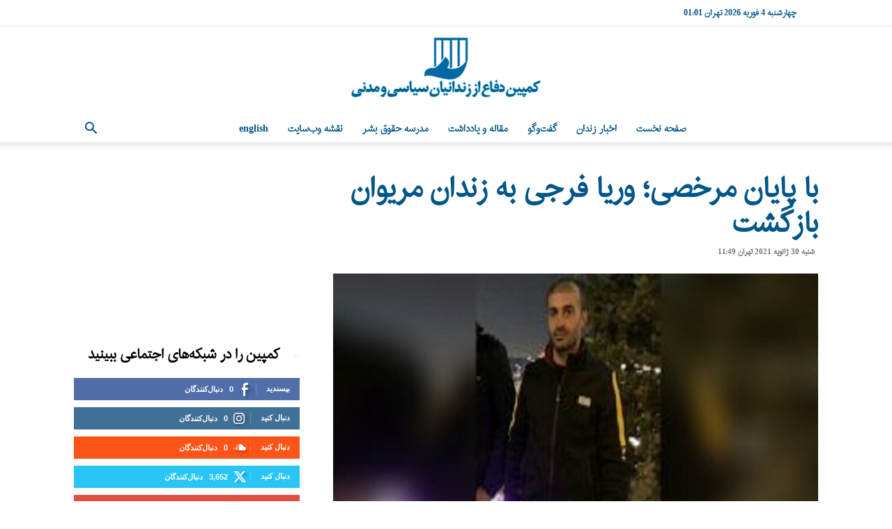

--- FILE ---
content_type: text/html; charset=UTF-8
request_url: https://www.kampain.info/archive/52882.htm
body_size: 27991
content:
<!doctype html >
<!--[if IE 8]>    <html class="ie8" lang="en"> <![endif]-->
<!--[if IE 9]>    <html class="ie9" lang="en"> <![endif]-->
<!--[if gt IE 8]><!--> <html dir="rtl" lang="fa-IR"> <!--<![endif]-->
<head>
    <title>با پایان مرخصی؛ وریا فرجی به زندان مریوان بازگشت | کمپین دفاع از زندانیان سیاسی و مدنی</title>
    <meta charset="UTF-8" />
    <meta name="viewport" content="width=device-width, initial-scale=1.0">
    <link rel="pingback" href="https://www.kampain.info/xmlrpc.php" />
    <script type="text/javascript">
/* <![CDATA[ */
(()=>{var e={};e.g=function(){if("object"==typeof globalThis)return globalThis;try{return this||new Function("return this")()}catch(e){if("object"==typeof window)return window}}(),function({ampUrl:n,isCustomizePreview:t,isAmpDevMode:r,noampQueryVarName:o,noampQueryVarValue:s,disabledStorageKey:i,mobileUserAgents:a,regexRegex:c}){if("undefined"==typeof sessionStorage)return;const d=new RegExp(c);if(!a.some((e=>{const n=e.match(d);return!(!n||!new RegExp(n[1],n[2]).test(navigator.userAgent))||navigator.userAgent.includes(e)})))return;e.g.addEventListener("DOMContentLoaded",(()=>{const e=document.getElementById("amp-mobile-version-switcher");if(!e)return;e.hidden=!1;const n=e.querySelector("a[href]");n&&n.addEventListener("click",(()=>{sessionStorage.removeItem(i)}))}));const g=r&&["paired-browsing-non-amp","paired-browsing-amp"].includes(window.name);if(sessionStorage.getItem(i)||t||g)return;const u=new URL(location.href),m=new URL(n);m.hash=u.hash,u.searchParams.has(o)&&s===u.searchParams.get(o)?sessionStorage.setItem(i,"1"):m.href!==u.href&&(window.stop(),location.replace(m.href))}({"ampUrl":"https:\/\/www.kampain.info\/archive\/52882.htm?amp=1","noampQueryVarName":"noamp","noampQueryVarValue":"mobile","disabledStorageKey":"amp_mobile_redirect_disabled","mobileUserAgents":["Mobile","Android","Silk\/","Kindle","BlackBerry","Opera Mini","Opera Mobi"],"regexRegex":"^\\\/((?:.|\\n)+)\\\/([i]*)$","isCustomizePreview":false,"isAmpDevMode":false})})();
/* ]]> */
</script>
<meta name='robots' content='max-image-preview:large' />
<link rel="icon" type="image/png" href="https://usercontent.one/wp/www.kampain.info/wp-content/uploads/2019/02/favicon-16x16.png?media=1740507612"><link rel='dns-prefetch' href='//stats.wp.com' />
<link rel='dns-prefetch' href='//www.googletagmanager.com' />
<link rel='dns-prefetch' href='//pagead2.googlesyndication.com' />
<link rel='preconnect' href='//c0.wp.com' />
<link rel="alternate" type="application/rss+xml" title="کمپین دفاع از زندانیان سیاسی و مدنی &raquo; خوراک" href="https://www.kampain.info/feed" />
<link rel="alternate" type="application/rss+xml" title="کمپین دفاع از زندانیان سیاسی و مدنی &raquo; خوراک دیدگاه‌ها" href="https://www.kampain.info/comments/feed" />
<link rel="alternate" type="application/rss+xml" title="کمپین دفاع از زندانیان سیاسی و مدنی &raquo; با پایان مرخصی؛ وریا فرجی به زندان مریوان بازگشت خوراک دیدگاه‌ها" href="https://www.kampain.info/archive/52882.htm/feed" />
<link rel="alternate" title="oEmbed (JSON)" type="application/json+oembed" href="https://www.kampain.info/wp-json/oembed/1.0/embed?url=https%3A%2F%2Fwww.kampain.info%2Farchive%2F52882.htm" />
<link rel="alternate" title="oEmbed (XML)" type="text/xml+oembed" href="https://www.kampain.info/wp-json/oembed/1.0/embed?url=https%3A%2F%2Fwww.kampain.info%2Farchive%2F52882.htm&#038;format=xml" />
<style id='wp-img-auto-sizes-contain-inline-css' type='text/css'>
img:is([sizes=auto i],[sizes^="auto," i]){contain-intrinsic-size:3000px 1500px}
/*# sourceURL=wp-img-auto-sizes-contain-inline-css */
</style>
<style id='wp-emoji-styles-inline-css' type='text/css'>

	img.wp-smiley, img.emoji {
		display: inline !important;
		border: none !important;
		box-shadow: none !important;
		height: 1em !important;
		width: 1em !important;
		margin: 0 0.07em !important;
		vertical-align: -0.1em !important;
		background: none !important;
		padding: 0 !important;
	}
/*# sourceURL=wp-emoji-styles-inline-css */
</style>
<style id='wp-block-library-inline-css' type='text/css'>
:root{--wp-block-synced-color:#7a00df;--wp-block-synced-color--rgb:122,0,223;--wp-bound-block-color:var(--wp-block-synced-color);--wp-editor-canvas-background:#ddd;--wp-admin-theme-color:#007cba;--wp-admin-theme-color--rgb:0,124,186;--wp-admin-theme-color-darker-10:#006ba1;--wp-admin-theme-color-darker-10--rgb:0,107,160.5;--wp-admin-theme-color-darker-20:#005a87;--wp-admin-theme-color-darker-20--rgb:0,90,135;--wp-admin-border-width-focus:2px}@media (min-resolution:192dpi){:root{--wp-admin-border-width-focus:1.5px}}.wp-element-button{cursor:pointer}:root .has-very-light-gray-background-color{background-color:#eee}:root .has-very-dark-gray-background-color{background-color:#313131}:root .has-very-light-gray-color{color:#eee}:root .has-very-dark-gray-color{color:#313131}:root .has-vivid-green-cyan-to-vivid-cyan-blue-gradient-background{background:linear-gradient(135deg,#00d084,#0693e3)}:root .has-purple-crush-gradient-background{background:linear-gradient(135deg,#34e2e4,#4721fb 50%,#ab1dfe)}:root .has-hazy-dawn-gradient-background{background:linear-gradient(135deg,#faaca8,#dad0ec)}:root .has-subdued-olive-gradient-background{background:linear-gradient(135deg,#fafae1,#67a671)}:root .has-atomic-cream-gradient-background{background:linear-gradient(135deg,#fdd79a,#004a59)}:root .has-nightshade-gradient-background{background:linear-gradient(135deg,#330968,#31cdcf)}:root .has-midnight-gradient-background{background:linear-gradient(135deg,#020381,#2874fc)}:root{--wp--preset--font-size--normal:16px;--wp--preset--font-size--huge:42px}.has-regular-font-size{font-size:1em}.has-larger-font-size{font-size:2.625em}.has-normal-font-size{font-size:var(--wp--preset--font-size--normal)}.has-huge-font-size{font-size:var(--wp--preset--font-size--huge)}.has-text-align-center{text-align:center}.has-text-align-left{text-align:left}.has-text-align-right{text-align:right}.has-fit-text{white-space:nowrap!important}#end-resizable-editor-section{display:none}.aligncenter{clear:both}.items-justified-left{justify-content:flex-start}.items-justified-center{justify-content:center}.items-justified-right{justify-content:flex-end}.items-justified-space-between{justify-content:space-between}.screen-reader-text{border:0;clip-path:inset(50%);height:1px;margin:-1px;overflow:hidden;padding:0;position:absolute;width:1px;word-wrap:normal!important}.screen-reader-text:focus{background-color:#ddd;clip-path:none;color:#444;display:block;font-size:1em;height:auto;left:5px;line-height:normal;padding:15px 23px 14px;text-decoration:none;top:5px;width:auto;z-index:100000}html :where(.has-border-color){border-style:solid}html :where([style*=border-top-color]){border-top-style:solid}html :where([style*=border-right-color]){border-right-style:solid}html :where([style*=border-bottom-color]){border-bottom-style:solid}html :where([style*=border-left-color]){border-left-style:solid}html :where([style*=border-width]){border-style:solid}html :where([style*=border-top-width]){border-top-style:solid}html :where([style*=border-right-width]){border-right-style:solid}html :where([style*=border-bottom-width]){border-bottom-style:solid}html :where([style*=border-left-width]){border-left-style:solid}html :where(img[class*=wp-image-]){height:auto;max-width:100%}:where(figure){margin:0 0 1em}html :where(.is-position-sticky){--wp-admin--admin-bar--position-offset:var(--wp-admin--admin-bar--height,0px)}@media screen and (max-width:600px){html :where(.is-position-sticky){--wp-admin--admin-bar--position-offset:0px}}

/*# sourceURL=wp-block-library-inline-css */
</style><style id='global-styles-inline-css' type='text/css'>
:root{--wp--preset--aspect-ratio--square: 1;--wp--preset--aspect-ratio--4-3: 4/3;--wp--preset--aspect-ratio--3-4: 3/4;--wp--preset--aspect-ratio--3-2: 3/2;--wp--preset--aspect-ratio--2-3: 2/3;--wp--preset--aspect-ratio--16-9: 16/9;--wp--preset--aspect-ratio--9-16: 9/16;--wp--preset--color--black: #000000;--wp--preset--color--cyan-bluish-gray: #abb8c3;--wp--preset--color--white: #ffffff;--wp--preset--color--pale-pink: #f78da7;--wp--preset--color--vivid-red: #cf2e2e;--wp--preset--color--luminous-vivid-orange: #ff6900;--wp--preset--color--luminous-vivid-amber: #fcb900;--wp--preset--color--light-green-cyan: #7bdcb5;--wp--preset--color--vivid-green-cyan: #00d084;--wp--preset--color--pale-cyan-blue: #8ed1fc;--wp--preset--color--vivid-cyan-blue: #0693e3;--wp--preset--color--vivid-purple: #9b51e0;--wp--preset--gradient--vivid-cyan-blue-to-vivid-purple: linear-gradient(135deg,rgb(6,147,227) 0%,rgb(155,81,224) 100%);--wp--preset--gradient--light-green-cyan-to-vivid-green-cyan: linear-gradient(135deg,rgb(122,220,180) 0%,rgb(0,208,130) 100%);--wp--preset--gradient--luminous-vivid-amber-to-luminous-vivid-orange: linear-gradient(135deg,rgb(252,185,0) 0%,rgb(255,105,0) 100%);--wp--preset--gradient--luminous-vivid-orange-to-vivid-red: linear-gradient(135deg,rgb(255,105,0) 0%,rgb(207,46,46) 100%);--wp--preset--gradient--very-light-gray-to-cyan-bluish-gray: linear-gradient(135deg,rgb(238,238,238) 0%,rgb(169,184,195) 100%);--wp--preset--gradient--cool-to-warm-spectrum: linear-gradient(135deg,rgb(74,234,220) 0%,rgb(151,120,209) 20%,rgb(207,42,186) 40%,rgb(238,44,130) 60%,rgb(251,105,98) 80%,rgb(254,248,76) 100%);--wp--preset--gradient--blush-light-purple: linear-gradient(135deg,rgb(255,206,236) 0%,rgb(152,150,240) 100%);--wp--preset--gradient--blush-bordeaux: linear-gradient(135deg,rgb(254,205,165) 0%,rgb(254,45,45) 50%,rgb(107,0,62) 100%);--wp--preset--gradient--luminous-dusk: linear-gradient(135deg,rgb(255,203,112) 0%,rgb(199,81,192) 50%,rgb(65,88,208) 100%);--wp--preset--gradient--pale-ocean: linear-gradient(135deg,rgb(255,245,203) 0%,rgb(182,227,212) 50%,rgb(51,167,181) 100%);--wp--preset--gradient--electric-grass: linear-gradient(135deg,rgb(202,248,128) 0%,rgb(113,206,126) 100%);--wp--preset--gradient--midnight: linear-gradient(135deg,rgb(2,3,129) 0%,rgb(40,116,252) 100%);--wp--preset--font-size--small: 11px;--wp--preset--font-size--medium: 20px;--wp--preset--font-size--large: 32px;--wp--preset--font-size--x-large: 42px;--wp--preset--font-size--regular: 15px;--wp--preset--font-size--larger: 50px;--wp--preset--spacing--20: 0.44rem;--wp--preset--spacing--30: 0.67rem;--wp--preset--spacing--40: 1rem;--wp--preset--spacing--50: 1.5rem;--wp--preset--spacing--60: 2.25rem;--wp--preset--spacing--70: 3.38rem;--wp--preset--spacing--80: 5.06rem;--wp--preset--shadow--natural: 6px 6px 9px rgba(0, 0, 0, 0.2);--wp--preset--shadow--deep: 12px 12px 50px rgba(0, 0, 0, 0.4);--wp--preset--shadow--sharp: 6px 6px 0px rgba(0, 0, 0, 0.2);--wp--preset--shadow--outlined: 6px 6px 0px -3px rgb(255, 255, 255), 6px 6px rgb(0, 0, 0);--wp--preset--shadow--crisp: 6px 6px 0px rgb(0, 0, 0);}:where(.is-layout-flex){gap: 0.5em;}:where(.is-layout-grid){gap: 0.5em;}body .is-layout-flex{display: flex;}.is-layout-flex{flex-wrap: wrap;align-items: center;}.is-layout-flex > :is(*, div){margin: 0;}body .is-layout-grid{display: grid;}.is-layout-grid > :is(*, div){margin: 0;}:where(.wp-block-columns.is-layout-flex){gap: 2em;}:where(.wp-block-columns.is-layout-grid){gap: 2em;}:where(.wp-block-post-template.is-layout-flex){gap: 1.25em;}:where(.wp-block-post-template.is-layout-grid){gap: 1.25em;}.has-black-color{color: var(--wp--preset--color--black) !important;}.has-cyan-bluish-gray-color{color: var(--wp--preset--color--cyan-bluish-gray) !important;}.has-white-color{color: var(--wp--preset--color--white) !important;}.has-pale-pink-color{color: var(--wp--preset--color--pale-pink) !important;}.has-vivid-red-color{color: var(--wp--preset--color--vivid-red) !important;}.has-luminous-vivid-orange-color{color: var(--wp--preset--color--luminous-vivid-orange) !important;}.has-luminous-vivid-amber-color{color: var(--wp--preset--color--luminous-vivid-amber) !important;}.has-light-green-cyan-color{color: var(--wp--preset--color--light-green-cyan) !important;}.has-vivid-green-cyan-color{color: var(--wp--preset--color--vivid-green-cyan) !important;}.has-pale-cyan-blue-color{color: var(--wp--preset--color--pale-cyan-blue) !important;}.has-vivid-cyan-blue-color{color: var(--wp--preset--color--vivid-cyan-blue) !important;}.has-vivid-purple-color{color: var(--wp--preset--color--vivid-purple) !important;}.has-black-background-color{background-color: var(--wp--preset--color--black) !important;}.has-cyan-bluish-gray-background-color{background-color: var(--wp--preset--color--cyan-bluish-gray) !important;}.has-white-background-color{background-color: var(--wp--preset--color--white) !important;}.has-pale-pink-background-color{background-color: var(--wp--preset--color--pale-pink) !important;}.has-vivid-red-background-color{background-color: var(--wp--preset--color--vivid-red) !important;}.has-luminous-vivid-orange-background-color{background-color: var(--wp--preset--color--luminous-vivid-orange) !important;}.has-luminous-vivid-amber-background-color{background-color: var(--wp--preset--color--luminous-vivid-amber) !important;}.has-light-green-cyan-background-color{background-color: var(--wp--preset--color--light-green-cyan) !important;}.has-vivid-green-cyan-background-color{background-color: var(--wp--preset--color--vivid-green-cyan) !important;}.has-pale-cyan-blue-background-color{background-color: var(--wp--preset--color--pale-cyan-blue) !important;}.has-vivid-cyan-blue-background-color{background-color: var(--wp--preset--color--vivid-cyan-blue) !important;}.has-vivid-purple-background-color{background-color: var(--wp--preset--color--vivid-purple) !important;}.has-black-border-color{border-color: var(--wp--preset--color--black) !important;}.has-cyan-bluish-gray-border-color{border-color: var(--wp--preset--color--cyan-bluish-gray) !important;}.has-white-border-color{border-color: var(--wp--preset--color--white) !important;}.has-pale-pink-border-color{border-color: var(--wp--preset--color--pale-pink) !important;}.has-vivid-red-border-color{border-color: var(--wp--preset--color--vivid-red) !important;}.has-luminous-vivid-orange-border-color{border-color: var(--wp--preset--color--luminous-vivid-orange) !important;}.has-luminous-vivid-amber-border-color{border-color: var(--wp--preset--color--luminous-vivid-amber) !important;}.has-light-green-cyan-border-color{border-color: var(--wp--preset--color--light-green-cyan) !important;}.has-vivid-green-cyan-border-color{border-color: var(--wp--preset--color--vivid-green-cyan) !important;}.has-pale-cyan-blue-border-color{border-color: var(--wp--preset--color--pale-cyan-blue) !important;}.has-vivid-cyan-blue-border-color{border-color: var(--wp--preset--color--vivid-cyan-blue) !important;}.has-vivid-purple-border-color{border-color: var(--wp--preset--color--vivid-purple) !important;}.has-vivid-cyan-blue-to-vivid-purple-gradient-background{background: var(--wp--preset--gradient--vivid-cyan-blue-to-vivid-purple) !important;}.has-light-green-cyan-to-vivid-green-cyan-gradient-background{background: var(--wp--preset--gradient--light-green-cyan-to-vivid-green-cyan) !important;}.has-luminous-vivid-amber-to-luminous-vivid-orange-gradient-background{background: var(--wp--preset--gradient--luminous-vivid-amber-to-luminous-vivid-orange) !important;}.has-luminous-vivid-orange-to-vivid-red-gradient-background{background: var(--wp--preset--gradient--luminous-vivid-orange-to-vivid-red) !important;}.has-very-light-gray-to-cyan-bluish-gray-gradient-background{background: var(--wp--preset--gradient--very-light-gray-to-cyan-bluish-gray) !important;}.has-cool-to-warm-spectrum-gradient-background{background: var(--wp--preset--gradient--cool-to-warm-spectrum) !important;}.has-blush-light-purple-gradient-background{background: var(--wp--preset--gradient--blush-light-purple) !important;}.has-blush-bordeaux-gradient-background{background: var(--wp--preset--gradient--blush-bordeaux) !important;}.has-luminous-dusk-gradient-background{background: var(--wp--preset--gradient--luminous-dusk) !important;}.has-pale-ocean-gradient-background{background: var(--wp--preset--gradient--pale-ocean) !important;}.has-electric-grass-gradient-background{background: var(--wp--preset--gradient--electric-grass) !important;}.has-midnight-gradient-background{background: var(--wp--preset--gradient--midnight) !important;}.has-small-font-size{font-size: var(--wp--preset--font-size--small) !important;}.has-medium-font-size{font-size: var(--wp--preset--font-size--medium) !important;}.has-large-font-size{font-size: var(--wp--preset--font-size--large) !important;}.has-x-large-font-size{font-size: var(--wp--preset--font-size--x-large) !important;}
/*# sourceURL=global-styles-inline-css */
</style>

<style id='classic-theme-styles-inline-css' type='text/css'>
/*! This file is auto-generated */
.wp-block-button__link{color:#fff;background-color:#32373c;border-radius:9999px;box-shadow:none;text-decoration:none;padding:calc(.667em + 2px) calc(1.333em + 2px);font-size:1.125em}.wp-block-file__button{background:#32373c;color:#fff;text-decoration:none}
/*# sourceURL=/wp-includes/css/classic-themes.min.css */
</style>
<link rel='stylesheet' id='contact-form-7-css' href='https://usercontent.one/wp/www.kampain.info/wp-content/plugins/contact-form-7/includes/css/styles.css?ver=6.1.4&media=1740507612' type='text/css' media='all' />
<link rel='stylesheet' id='contact-form-7-rtl-css' href='https://usercontent.one/wp/www.kampain.info/wp-content/plugins/contact-form-7/includes/css/styles-rtl.css?ver=6.1.4&media=1740507612' type='text/css' media='all' />
<link rel='stylesheet' id='td-plugin-multi-purpose-css' href='https://usercontent.one/wp/www.kampain.info/wp-content/plugins/td-composer/td-multi-purpose/style.css?media=1740507612?ver=6e115e4f3fd55dfd38f44cc142869bd1' type='text/css' media='all' />
<link rel='stylesheet' id='td-theme-css' href='https://usercontent.one/wp/www.kampain.info/wp-content/themes/Newspaper/style.css?ver=12.6.3&media=1740507612' type='text/css' media='all' />
<style id='td-theme-inline-css' type='text/css'>@media (max-width:767px){.td-header-desktop-wrap{display:none}}@media (min-width:767px){.td-header-mobile-wrap{display:none}}</style>
<link rel='stylesheet' id='js_composer_front-css' href='https://usercontent.one/wp/www.kampain.info/wp-content/plugins/js_composer/assets/css/js_composer.min.css?ver=7.4&media=1740507612' type='text/css' media='all' />
<link rel='stylesheet' id='td-legacy-framework-front-style-css' href='https://usercontent.one/wp/www.kampain.info/wp-content/plugins/td-composer/legacy/Newspaper/assets/css/td_legacy_main.css?media=1740507612?ver=6e115e4f3fd55dfd38f44cc142869bd1' type='text/css' media='all' />
<link rel='stylesheet' id='td-standard-pack-framework-front-style-css' href='https://usercontent.one/wp/www.kampain.info/wp-content/plugins/td-standard-pack/Newspaper/assets/css/td_standard_pack_main.css?media=1740507612?ver=ced655a2648d3677707c9e7999346fb6' type='text/css' media='all' />
<link rel='stylesheet' id='tdb_style_cloud_templates_front-css' href='https://usercontent.one/wp/www.kampain.info/wp-content/plugins/td-cloud-library/assets/css/tdb_main.css?media=1740507612?ver=6cc04771d778c6f460cf525df52258a3' type='text/css' media='all' />
<link rel='stylesheet' id='sharedaddy-css' href='https://c0.wp.com/p/jetpack/15.4/modules/sharedaddy/sharing.css' type='text/css' media='all' />
<link rel='stylesheet' id='social-logos-css' href='https://c0.wp.com/p/jetpack/15.4/_inc/social-logos/social-logos.min.css' type='text/css' media='all' />
<script type="text/javascript" src="https://c0.wp.com/c/6.9/wp-includes/js/jquery/jquery.min.js" id="jquery-core-js"></script>
<script type="text/javascript" src="https://c0.wp.com/c/6.9/wp-includes/js/jquery/jquery-migrate.min.js" id="jquery-migrate-js"></script>
<script></script><link rel="https://api.w.org/" href="https://www.kampain.info/wp-json/" /><link rel="alternate" title="JSON" type="application/json" href="https://www.kampain.info/wp-json/wp/v2/posts/52882" /><link rel="EditURI" type="application/rsd+xml" title="RSD" href="https://www.kampain.info/xmlrpc.php?rsd" />
<link rel="stylesheet" href="https://usercontent.one/wp/www.kampain.info/wp-content/themes/Newspaper/rtl.css?media=1740507612" type="text/css" media="screen" /><meta name="generator" content="WordPress 6.9" />
<link rel="canonical" href="https://www.kampain.info/archive/52882.htm" />
<link rel='shortlink' href='https://www.kampain.info/?p=52882' />
<meta name="generator" content="Site Kit by Google 1.171.0" /><style>[class*=" icon-oc-"],[class^=icon-oc-]{speak:none;font-style:normal;font-weight:400;font-variant:normal;text-transform:none;line-height:1;-webkit-font-smoothing:antialiased;-moz-osx-font-smoothing:grayscale}.icon-oc-one-com-white-32px-fill:before{content:"901"}.icon-oc-one-com:before{content:"900"}#one-com-icon,.toplevel_page_onecom-wp .wp-menu-image{speak:none;display:flex;align-items:center;justify-content:center;text-transform:none;line-height:1;-webkit-font-smoothing:antialiased;-moz-osx-font-smoothing:grayscale}.onecom-wp-admin-bar-item>a,.toplevel_page_onecom-wp>.wp-menu-name{font-size:16px;font-weight:400;line-height:1}.toplevel_page_onecom-wp>.wp-menu-name img{width:69px;height:9px;}.wp-submenu-wrap.wp-submenu>.wp-submenu-head>img{width:88px;height:auto}.onecom-wp-admin-bar-item>a img{height:7px!important}.onecom-wp-admin-bar-item>a img,.toplevel_page_onecom-wp>.wp-menu-name img{opacity:.8}.onecom-wp-admin-bar-item.hover>a img,.toplevel_page_onecom-wp.wp-has-current-submenu>.wp-menu-name img,li.opensub>a.toplevel_page_onecom-wp>.wp-menu-name img{opacity:1}#one-com-icon:before,.onecom-wp-admin-bar-item>a:before,.toplevel_page_onecom-wp>.wp-menu-image:before{content:'';position:static!important;background-color:rgba(240,245,250,.4);border-radius:102px;width:18px;height:18px;padding:0!important}.onecom-wp-admin-bar-item>a:before{width:14px;height:14px}.onecom-wp-admin-bar-item.hover>a:before,.toplevel_page_onecom-wp.opensub>a>.wp-menu-image:before,.toplevel_page_onecom-wp.wp-has-current-submenu>.wp-menu-image:before{background-color:#76b82a}.onecom-wp-admin-bar-item>a{display:inline-flex!important;align-items:center;justify-content:center}#one-com-logo-wrapper{font-size:4em}#one-com-icon{vertical-align:middle}.imagify-welcome{display:none !important;}</style><link rel="alternate" type="text/html" media="only screen and (max-width: 640px)" href="https://www.kampain.info/archive/52882.htm?amp=1">	<style>img#wpstats{display:none}</style>
		    <script>
        window.tdb_global_vars = {"wpRestUrl":"https:\/\/www.kampain.info\/wp-json\/","permalinkStructure":"\/archive\/%post_id%.htm"};
        window.tdb_p_autoload_vars = {"isAjax":false,"isAdminBarShowing":false,"autoloadScrollPercent":50,"postAutoloadStatus":"off","origPostEditUrl":null};
    </script>
    
    <style id="tdb-global-colors">:root{--accent-color:#fff}</style>
	

<!-- Google AdSense meta tags added by Site Kit -->
<meta name="google-adsense-platform-account" content="ca-host-pub-2644536267352236">
<meta name="google-adsense-platform-domain" content="sitekit.withgoogle.com">
<!-- End Google AdSense meta tags added by Site Kit -->
<meta name="generator" content="Powered by WPBakery Page Builder - drag and drop page builder for WordPress."/>
<link rel="amphtml" href="https://www.kampain.info/archive/52882.htm?amp=1">
<!-- Google AdSense snippet added by Site Kit -->
<script type="text/javascript" async="async" src="https://pagead2.googlesyndication.com/pagead/js/adsbygoogle.js?client=ca-pub-3333161853045021&amp;host=ca-host-pub-2644536267352236" crossorigin="anonymous"></script>

<!-- End Google AdSense snippet added by Site Kit -->
<style>#amp-mobile-version-switcher{position:absolute;right:0;width:100%;z-index:100}#amp-mobile-version-switcher>a{background-color:#444;border:0;color:#eaeaea;display:block;font-family:-apple-system,BlinkMacSystemFont,Segoe UI,Roboto,Oxygen-Sans,Ubuntu,Cantarell,Helvetica Neue,sans-serif;font-size:16px;font-weight:600;padding:15px 0;text-align:center;-webkit-text-decoration:none;text-decoration:none}#amp-mobile-version-switcher>a:active,#amp-mobile-version-switcher>a:focus,#amp-mobile-version-switcher>a:hover{-webkit-text-decoration:underline;text-decoration:underline}</style>
<!-- Jetpack Open Graph Tags -->
<meta property="og:type" content="article" />
<meta property="og:title" content="با پایان مرخصی؛ وریا فرجی به زندان مریوان بازگشت" />
<meta property="og:url" content="https://www.kampain.info/archive/52882.htm" />
<meta property="og:description" content="وریا فرجی زندانی سیاسی کُرد که دوران محکومیت را در زندان مریوان پشت سر می گذراد، پس از پایان ایام مرخصی به زندان بازگشت. به گزارش کمپین دفاع از زندانیان سیاسی و مدنی، وریا فرجی زندانی سیاسی کُرد که…" />
<meta property="article:published_time" content="2021-01-30T11:49:24+00:00" />
<meta property="article:modified_time" content="2021-12-04T04:26:39+00:00" />
<meta property="og:site_name" content="کمپین دفاع از زندانیان سیاسی و مدنی" />
<meta property="og:image" content="https://usercontent.one/wp/www.kampain.info/wp-content/uploads/2021/01/VORYA.FARAJI.KAMPAIN.INFO_.jpg?media=1740507612" />
<meta property="og:image:width" content="696" />
<meta property="og:image:height" content="464" />
<meta property="og:image:alt" content="" />
<meta property="og:locale" content="fa_IR" />
<meta name="twitter:site" content="@kampainhr" />
<meta name="twitter:text:title" content="با پایان مرخصی؛ وریا فرجی به زندان مریوان بازگشت" />
<meta name="twitter:image" content="https://usercontent.one/wp/www.kampain.info/wp-content/uploads/2021/01/VORYA.FARAJI.KAMPAIN.INFO_.jpg?media=1740507612?w=640" />
<meta name="twitter:card" content="summary_large_image" />

<!-- End Jetpack Open Graph Tags -->

<!-- JS generated by theme -->

<script>
    
    

	    var tdBlocksArray = []; //here we store all the items for the current page

	    // td_block class - each ajax block uses a object of this class for requests
	    function tdBlock() {
		    this.id = '';
		    this.block_type = 1; //block type id (1-234 etc)
		    this.atts = '';
		    this.td_column_number = '';
		    this.td_current_page = 1; //
		    this.post_count = 0; //from wp
		    this.found_posts = 0; //from wp
		    this.max_num_pages = 0; //from wp
		    this.td_filter_value = ''; //current live filter value
		    this.is_ajax_running = false;
		    this.td_user_action = ''; // load more or infinite loader (used by the animation)
		    this.header_color = '';
		    this.ajax_pagination_infinite_stop = ''; //show load more at page x
	    }

        // td_js_generator - mini detector
        ( function () {
            var htmlTag = document.getElementsByTagName("html")[0];

	        if ( navigator.userAgent.indexOf("MSIE 10.0") > -1 ) {
                htmlTag.className += ' ie10';
            }

            if ( !!navigator.userAgent.match(/Trident.*rv\:11\./) ) {
                htmlTag.className += ' ie11';
            }

	        if ( navigator.userAgent.indexOf("Edge") > -1 ) {
                htmlTag.className += ' ieEdge';
            }

            if ( /(iPad|iPhone|iPod)/g.test(navigator.userAgent) ) {
                htmlTag.className += ' td-md-is-ios';
            }

            var user_agent = navigator.userAgent.toLowerCase();
            if ( user_agent.indexOf("android") > -1 ) {
                htmlTag.className += ' td-md-is-android';
            }

            if ( -1 !== navigator.userAgent.indexOf('Mac OS X')  ) {
                htmlTag.className += ' td-md-is-os-x';
            }

            if ( /chrom(e|ium)/.test(navigator.userAgent.toLowerCase()) ) {
               htmlTag.className += ' td-md-is-chrome';
            }

            if ( -1 !== navigator.userAgent.indexOf('Firefox') ) {
                htmlTag.className += ' td-md-is-firefox';
            }

            if ( -1 !== navigator.userAgent.indexOf('Safari') && -1 === navigator.userAgent.indexOf('Chrome') ) {
                htmlTag.className += ' td-md-is-safari';
            }

            if( -1 !== navigator.userAgent.indexOf('IEMobile') ){
                htmlTag.className += ' td-md-is-iemobile';
            }

        })();

        var tdLocalCache = {};

        ( function () {
            "use strict";

            tdLocalCache = {
                data: {},
                remove: function (resource_id) {
                    delete tdLocalCache.data[resource_id];
                },
                exist: function (resource_id) {
                    return tdLocalCache.data.hasOwnProperty(resource_id) && tdLocalCache.data[resource_id] !== null;
                },
                get: function (resource_id) {
                    return tdLocalCache.data[resource_id];
                },
                set: function (resource_id, cachedData) {
                    tdLocalCache.remove(resource_id);
                    tdLocalCache.data[resource_id] = cachedData;
                }
            };
        })();

    
    
var td_viewport_interval_list=[{"limitBottom":767,"sidebarWidth":228},{"limitBottom":1018,"sidebarWidth":300},{"limitBottom":1140,"sidebarWidth":324}];
var tds_general_modal_image="yes";
var tdc_is_installed="yes";
var td_ajax_url="https:\/\/www.kampain.info\/wp-admin\/admin-ajax.php?td_theme_name=Newspaper&v=12.6.3";
var td_get_template_directory_uri="https:\/\/www.kampain.info\/wp-content\/plugins\/td-composer\/legacy\/common";
var tds_snap_menu="snap";
var tds_logo_on_sticky="";
var tds_header_style="10";
var td_please_wait="\u0644\u0637\u0641\u0627 \u0635\u0628\u0631 \u06a9\u0646\u06cc\u062f ...";
var td_email_user_pass_incorrect="\u0646\u0627\u0645 \u06a9\u0627\u0631\u0628\u0631\u06cc \u06cc\u0627 \u0631\u0645\u0632 \u0648\u0631\u0648\u062f \u0627\u0634\u062a\u0628\u0627\u0647 \u0627\u0633\u062a!";
var td_email_user_incorrect="\u0627\u06cc\u0645\u06cc\u0644 \u06cc\u0627 \u0646\u0627\u0645 \u06a9\u0627\u0631\u0628\u0631\u06cc \u0627\u0634\u062a\u0628\u0627\u0647 \u0627\u0633\u062a!";
var td_email_incorrect="\u0627\u06cc\u0645\u06cc\u0644 \u0646\u0627\u062f\u0631\u0633\u062a!";
var td_user_incorrect="Username incorrect!";
var td_email_user_empty="Email or username empty!";
var td_pass_empty="Pass empty!";
var td_pass_pattern_incorrect="Invalid Pass Pattern!";
var td_retype_pass_incorrect="Retyped Pass incorrect!";
var tds_more_articles_on_post_enable="";
var tds_more_articles_on_post_time_to_wait="";
var tds_more_articles_on_post_pages_distance_from_top=0;
var tds_captcha="";
var tds_theme_color_site_wide="#005689";
var tds_smart_sidebar="enabled";
var tdThemeName="Newspaper";
var tdThemeNameWl="Newspaper";
var td_magnific_popup_translation_tPrev="\u067e\u06cc\u0634\u06cc\u0646 (\u0641\u0644\u0634 \u0628\u0647 \u0633\u0645\u062a \u0686\u067e)";
var td_magnific_popup_translation_tNext="\u067e\u0633\u06cc\u0646 (\u0641\u0644\u0634 \u0628\u0647 \u0633\u0645\u062a \u0631\u0627\u0633\u062a)";
var td_magnific_popup_translation_tCounter="%curr% \u0627\u0632 %total%";
var td_magnific_popup_translation_ajax_tError="\u0645\u062d\u062a\u0648\u0627 \u0627\u0632 %url% \u0646\u0645\u06cc \u062a\u0648\u0627\u0646\u062f \u0628\u0627\u0631\u06af\u0630\u0627\u0631\u06cc.";
var td_magnific_popup_translation_image_tError="#%curr% \u062a\u0635\u0648\u06cc\u0631 \u0646\u0645\u06cc \u062a\u0648\u0627\u0646\u062f \u0628\u0627\u0631\u06af\u0630\u0627\u0631\u06cc.";
var tdBlockNonce="3319342399";
var tdMobileMenu="enabled";
var tdMobileSearch="enabled";
var tdDateNamesI18n={"month_names":["\u0698\u0627\u0646\u0648\u06cc\u0647","\u0641\u0648\u0631\u06cc\u0647","\u0645\u0627\u0631\u0633","\u0622\u0648\u0631\u06cc\u0644","\u0645\u06cc","\u0698\u0648\u0626\u0646","\u062c\u0648\u0644\u0627\u06cc","\u0622\u06af\u0648\u0633\u062a","\u0633\u067e\u062a\u0627\u0645\u0628\u0631","\u0627\u06a9\u062a\u0628\u0631","\u0646\u0648\u0627\u0645\u0628\u0631","\u062f\u0633\u0627\u0645\u0628\u0631"],"month_names_short":["\u0698\u0627\u0646\u0648\u06cc\u0647","\u0641\u0648\u0631\u06cc\u0647","\u0645\u0627\u0631\u0633","\u0622\u0648\u0631\u06cc\u0644","\u0645\u0647","\u0698\u0648\u0626\u0646","\u062c\u0648\u0644\u0627\u06cc","\u0622\u06af\u0648\u0633\u062a","\u0633\u067e\u062a\u0627\u0645\u0628\u0631","\u0627\u06a9\u062a\u0628\u0631","\u0646\u0648\u0627\u0645\u0628\u0631","\u062f\u0633\u0627\u0645\u0628\u0631"],"day_names":["\u06cc\u06a9\u0634\u0646\u0628\u0647","\u062f\u0648\u0634\u0646\u0628\u0647","\u0633\u0647\u200c\u0634\u0646\u0628\u0647","\u0686\u0647\u0627\u0631\u0634\u0646\u0628\u0647","\u067e\u0646\u062c\u200c\u0634\u0646\u0628\u0647","\u062c\u0645\u0639\u0647","\u0634\u0646\u0628\u0647"],"day_names_short":["\u06cc","\u062f","\u0633","\u0686","\u067e","\u062c","\u0634"]};
var tdb_modal_confirm="Save";
var tdb_modal_cancel="Cancel";
var tdb_modal_confirm_alt="Yes";
var tdb_modal_cancel_alt="No";
var td_ad_background_click_link="";
var td_ad_background_click_target="";
</script>


<!-- Header style compiled by theme -->

<style>@font-face{font-family:"milad";src:local("milad"),url("https://usercontent.one/wp/www.kampain.info/wp-content/uploads/2018/02/milad.woff?media=1740507612") format("woff");font-display:swap}.td-menu-background,.td-search-background{background-image:url('https://usercontent.one/wp/www.kampain.info/wp-content/uploads/2019/10/footer1-300x240-300x240.jpg')}ul.sf-menu>.menu-item>a{font-family:milad;line-height:36px;font-weight:bold;text-transform:lowercase}.sf?media=1740507612-menu ul .menu-item a{font-family:milad;font-weight:bold}.td-mobile-content .td-mobile-main-menu>li>a{font-family:milad}.td-mobile-content .sub-menu a{font-family:milad}#td-mobile-nav,#td-mobile-nav .wpb_button,.td-search-wrap-mob{font-family:milad}.td-page-title,.td-category-title-holder .td-page-title{font-family:milad}.td-page-content p,.td-page-content li,.td-page-content .td_block_text_with_title,.wpb_text_column p{font-family:milad}.td-page-content h1,.wpb_text_column h1{font-family:milad}.td-page-content h2,.wpb_text_column h2{font-family:milad}.td-page-content h3,.wpb_text_column h3{font-family:milad}.td-page-content h4,.wpb_text_column h4{font-family:milad}.td-page-content h5,.wpb_text_column h5{font-family:milad}.td-page-content h6,.wpb_text_column h6{font-family:milad}body,p{font-family:milad}#bbpress-forums .bbp-header .bbp-forums,#bbpress-forums .bbp-header .bbp-topics,#bbpress-forums .bbp-header{font-family:milad}#bbpress-forums .hentry .bbp-forum-title,#bbpress-forums .hentry .bbp-topic-permalink{font-family:milad}#bbpress-forums .bbp-forums-list li{font-family:milad}#bbpress-forums .bbp-forum-info .bbp-forum-content{font-family:milad}#bbpress-forums div.bbp-forum-author a.bbp-author-name,#bbpress-forums div.bbp-topic-author a.bbp-author-name,#bbpress-forums div.bbp-reply-author a.bbp-author-name,#bbpress-forums div.bbp-search-author a.bbp-author-name,#bbpress-forums .bbp-forum-freshness .bbp-author-name,#bbpress-forums .bbp-topic-freshness a:last-child{font-family:milad}#bbpress-forums .hentry .bbp-topic-content p,#bbpress-forums .hentry .bbp-reply-content p{font-family:milad}#bbpress-forums div.bbp-template-notice p{font-family:milad}#bbpress-forums .bbp-pagination-count,#bbpress-forums .page-numbers{font-family:milad}#bbpress-forums .bbp-topic-started-by,#bbpress-forums .bbp-topic-started-by a,#bbpress-forums .bbp-topic-started-in,#bbpress-forums .bbp-topic-started-in a{font-family:milad}.white-popup-block:before{background-image:url('https://usercontent.one/wp/www.kampain.info/wp-content/uploads/2019/10/footer1-300x240-300x240.jpg')}.white-popup-block,.white?media=1740507612-popup-block .wpb_button{font-family:milad}:root{--td_excl_label:'انحصاری';--td_theme_color:#005689;--td_slider_text:rgba(0,86,137,0.7);--td_mobile_menu_color:#00456e;--td_mobile_gradient_one_mob:rgba(0,86,137,0.7);--td_mobile_gradient_two_mob:rgba(79,172,234,0.7);--td_mobile_text_active_color:#4facea;--td_mobile_button_color_mob:#005689;--td_login_hover_background:rgba(80,205,237,0.7);--td_login_hover_color:#ffffff;--td_login_gradient_one:rgba(0,86,137,0.8);--td_login_gradient_two:rgba(79,172,234,0.8)}@font-face{font-family:"milad";src:local("milad"),url("https://usercontent.one/wp/www.kampain.info/wp-content/uploads/2018/02/milad.woff?media=1740507612") format("woff");font-display:swap}.td-header-style-12 .td-header-menu-wrap-full,.td-header-style-12 .td-affix,.td-grid-style-1.td-hover-1 .td-big-grid-post:hover .td-post-category,.td-grid-style-5.td-hover-1 .td-big-grid-post:hover .td-post-category,.td_category_template_3 .td-current-sub-category,.td_category_template_8 .td-category-header .td-category a.td-current-sub-category,.td_category_template_4 .td-category-siblings .td-category a:hover,.td_block_big_grid_9.td-grid-style-1 .td-post-category,.td_block_big_grid_9.td-grid-style-5 .td-post-category,.td-grid-style-6.td-hover-1 .td-module-thumb:after,.tdm-menu-active-style5 .td-header-menu-wrap .sf-menu>.current-menu-item>a,.tdm-menu-active-style5 .td-header-menu-wrap .sf-menu>.current-menu-ancestor>a,.tdm-menu-active-style5 .td-header-menu-wrap .sf-menu>.current-category-ancestor>a,.tdm-menu-active-style5 .td-header-menu-wrap .sf-menu>li>a:hover,.tdm-menu-active-style5 .td-header-menu-wrap .sf-menu>.sfHover>a{background-color:#005689}.td_mega_menu_sub_cats .cur-sub-cat,.td-mega-span h3 a:hover,.td_mod_mega_menu:hover .entry-title a,.header-search-wrap .result-msg a:hover,.td-header-top-menu .td-drop-down-search .td_module_wrap:hover .entry-title a,.td-header-top-menu .td-icon-search:hover,.td-header-wrap .result-msg a:hover,.top-header-menu li a:hover,.top-header-menu .current-menu-item>a,.top-header-menu .current-menu-ancestor>a,.top-header-menu .current-category-ancestor>a,.td-social-icon-wrap>a:hover,.td-header-sp-top-widget .td-social-icon-wrap a:hover,.td_mod_related_posts:hover h3>a,.td-post-template-11 .td-related-title .td-related-left:hover,.td-post-template-11 .td-related-title .td-related-right:hover,.td-post-template-11 .td-related-title .td-cur-simple-item,.td-post-template-11 .td_block_related_posts .td-next-prev-wrap a:hover,.td-category-header .td-pulldown-category-filter-link:hover,.td-category-siblings .td-subcat-dropdown a:hover,.td-category-siblings .td-subcat-dropdown a.td-current-sub-category,.footer-text-wrap .footer-email-wrap a,.footer-social-wrap a:hover,.td_module_17 .td-read-more a:hover,.td_module_18 .td-read-more a:hover,.td_module_19 .td-post-author-name a:hover,.td-pulldown-syle-2 .td-subcat-dropdown:hover .td-subcat-more span,.td-pulldown-syle-2 .td-subcat-dropdown:hover .td-subcat-more i,.td-pulldown-syle-3 .td-subcat-dropdown:hover .td-subcat-more span,.td-pulldown-syle-3 .td-subcat-dropdown:hover .td-subcat-more i,.tdm-menu-active-style3 .tdm-header.td-header-wrap .sf-menu>.current-category-ancestor>a,.tdm-menu-active-style3 .tdm-header.td-header-wrap .sf-menu>.current-menu-ancestor>a,.tdm-menu-active-style3 .tdm-header.td-header-wrap .sf-menu>.current-menu-item>a,.tdm-menu-active-style3 .tdm-header.td-header-wrap .sf-menu>.sfHover>a,.tdm-menu-active-style3 .tdm-header.td-header-wrap .sf-menu>li>a:hover{color:#005689}.td-mega-menu-page .wpb_content_element ul li a:hover,.td-theme-wrap .td-aj-search-results .td_module_wrap:hover .entry-title a,.td-theme-wrap .header-search-wrap .result-msg a:hover{color:#005689!important}.td_category_template_8 .td-category-header .td-category a.td-current-sub-category,.td_category_template_4 .td-category-siblings .td-category a:hover,.tdm-menu-active-style4 .tdm-header .sf-menu>.current-menu-item>a,.tdm-menu-active-style4 .tdm-header .sf-menu>.current-menu-ancestor>a,.tdm-menu-active-style4 .tdm-header .sf-menu>.current-category-ancestor>a,.tdm-menu-active-style4 .tdm-header .sf-menu>li>a:hover,.tdm-menu-active-style4 .tdm-header .sf-menu>.sfHover>a{border-color:#005689}.td-header-top-menu,.td-header-top-menu a,.td-header-wrap .td-header-top-menu-full .td-header-top-menu,.td-header-wrap .td-header-top-menu-full a,.td-header-style-8 .td-header-top-menu,.td-header-style-8 .td-header-top-menu a,.td-header-top-menu .td-drop-down-search .entry-title a{color:#005689}.top-header-menu .current-menu-item>a,.top-header-menu .current-menu-ancestor>a,.top-header-menu .current-category-ancestor>a,.top-header-menu li a:hover,.td-header-sp-top-widget .td-icon-search:hover{color:#ffffff}.sf-menu>.current-menu-item>a:after,.sf-menu>.current-menu-ancestor>a:after,.sf-menu>.current-category-ancestor>a:after,.sf-menu>li:hover>a:after,.sf-menu>.sfHover>a:after,.td_block_mega_menu .td-next-prev-wrap a:hover,.td-mega-span .td-post-category:hover,.td-header-wrap .black-menu .sf-menu>li>a:hover,.td-header-wrap .black-menu .sf-menu>.current-menu-ancestor>a,.td-header-wrap .black-menu .sf-menu>.sfHover>a,.td-header-wrap .black-menu .sf-menu>.current-menu-item>a,.td-header-wrap .black-menu .sf-menu>.current-menu-ancestor>a,.td-header-wrap .black-menu .sf-menu>.current-category-ancestor>a,.tdm-menu-active-style5 .tdm-header .td-header-menu-wrap .sf-menu>.current-menu-item>a,.tdm-menu-active-style5 .tdm-header .td-header-menu-wrap .sf-menu>.current-menu-ancestor>a,.tdm-menu-active-style5 .tdm-header .td-header-menu-wrap .sf-menu>.current-category-ancestor>a,.tdm-menu-active-style5 .tdm-header .td-header-menu-wrap .sf-menu>li>a:hover,.tdm-menu-active-style5 .tdm-header .td-header-menu-wrap .sf-menu>.sfHover>a{background-color:#00b9f2}.td_block_mega_menu .td-next-prev-wrap a:hover,.tdm-menu-active-style4 .tdm-header .sf-menu>.current-menu-item>a,.tdm-menu-active-style4 .tdm-header .sf-menu>.current-menu-ancestor>a,.tdm-menu-active-style4 .tdm-header .sf-menu>.current-category-ancestor>a,.tdm-menu-active-style4 .tdm-header .sf-menu>li>a:hover,.tdm-menu-active-style4 .tdm-header .sf-menu>.sfHover>a{border-color:#00b9f2}.header-search-wrap .td-drop-down-search:before{border-color:transparent transparent #00b9f2 transparent}.td_mega_menu_sub_cats .cur-sub-cat,.td_mod_mega_menu:hover .entry-title a,.td-theme-wrap .sf-menu ul .td-menu-item>a:hover,.td-theme-wrap .sf-menu ul .sfHover>a,.td-theme-wrap .sf-menu ul .current-menu-ancestor>a,.td-theme-wrap .sf-menu ul .current-category-ancestor>a,.td-theme-wrap .sf-menu ul .current-menu-item>a,.tdm-menu-active-style3 .tdm-header.td-header-wrap .sf-menu>.current-menu-item>a,.tdm-menu-active-style3 .tdm-header.td-header-wrap .sf-menu>.current-menu-ancestor>a,.tdm-menu-active-style3 .tdm-header.td-header-wrap .sf-menu>.current-category-ancestor>a,.tdm-menu-active-style3 .tdm-header.td-header-wrap .sf-menu>li>a:hover,.tdm-menu-active-style3 .tdm-header.td-header-wrap .sf-menu>.sfHover>a{color:#00b9f2}.td-header-wrap .td-header-menu-wrap .sf-menu>li>a,.td-header-wrap .td-header-menu-social .td-social-icon-wrap a,.td-header-style-4 .td-header-menu-social .td-social-icon-wrap i,.td-header-style-5 .td-header-menu-social .td-social-icon-wrap i,.td-header-style-6 .td-header-menu-social .td-social-icon-wrap i,.td-header-style-12 .td-header-menu-social .td-social-icon-wrap i,.td-header-wrap .header-search-wrap #td-header-search-button .td-icon-search{color:#005689}.td-header-wrap .td-header-menu-social+.td-search-wrapper #td-header-search-button:before{background-color:#005689}ul.sf-menu>.td-menu-item>a,.td-theme-wrap .td-header-menu-social{font-family:milad;line-height:36px;font-weight:bold;text-transform:lowercase}.sf-menu ul .td-menu-item a{font-family:milad;font-weight:bold}.td-theme-wrap .sf-menu .td-normal-menu .sub-menu{background-color:#006a91}.td-theme-wrap .sf-menu .td-normal-menu .sub-menu .td-menu-item>a{color:#ffffff}.td-theme-wrap .sf-menu .td-normal-menu .td-menu-item>a:hover,.td-theme-wrap .sf-menu .td-normal-menu .sfHover>a,.td-theme-wrap .sf-menu .td-normal-menu .current-menu-ancestor>a,.td-theme-wrap .sf-menu .td-normal-menu .current-category-ancestor>a,.td-theme-wrap .sf-menu .td-normal-menu .current-menu-item>a{background-color:#008eaa}.td-theme-wrap .sf-menu .td-normal-menu .td-menu-item>a:hover,.td-theme-wrap .sf-menu .td-normal-menu .sfHover>a,.td-theme-wrap .sf-menu .td-normal-menu .current-menu-ancestor>a,.td-theme-wrap .sf-menu .td-normal-menu .current-category-ancestor>a,.td-theme-wrap .sf-menu .td-normal-menu .current-menu-item>a{color:#ffffff}.td-sub-footer-container{background-color:#333333}.td-sub-footer-container,.td-subfooter-menu li a{color:#ffffff}.td-subfooter-menu li a:hover{color:#83c5ec}.td-footer-wrapper::before{background-image:url('https://usercontent.one/wp/www.kampain.info/wp-content/uploads/2019/10/footer1-300x240-300x240.jpg')}.td-footer-wrapper::before{background-size:cover}.td?media=1740507612-footer-wrapper::before{background-position:center center}.td-footer-wrapper::before{opacity:0.15}.post .td-post-header .entry-title{color:#005689}.td_module_15 .entry-title a{color:#005689}.td-module-meta-info .td-post-author-name a{color:#005689}.td-post-content h1,.td-post-content h2,.td-post-content h3,.td-post-content h4,.td-post-content h5,.td-post-content h6{color:#005689}.block-title>span,.block-title>a,.widgettitle,body .td-trending-now-title,.wpb_tabs li a,.vc_tta-container .vc_tta-color-grey.vc_tta-tabs-position-top.vc_tta-style-classic .vc_tta-tabs-container .vc_tta-tab>a,.td-theme-wrap .td-related-title a,.woocommerce div.product .woocommerce-tabs ul.tabs li a,.woocommerce .product .products h2:not(.woocommerce-loop-product__title),.td-theme-wrap .td-block-title{font-family:milad;font-size:14px;line-height:33px;font-weight:900;text-transform:lowercase}.td-theme-wrap .td-subcat-filter,.td-theme-wrap .td-subcat-filter .td-subcat-dropdown,.td-theme-wrap .td-block-title-wrap .td-wrapper-pulldown-filter .td-pulldown-filter-display-option,.td-theme-wrap .td-pulldown-category{line-height:33px}.td_block_template_1 .block-title>*{padding-bottom:0;padding-top:0}.td_module_wrap .td-post-author-name a{font-family:milad}.td-post-date .entry-date{font-family:milad;font-weight:bold}.td-module-comments a,.td-post-views span,.td-post-comments a{font-family:milad}.td-big-grid-meta .td-post-category,.td_module_wrap .td-post-category,.td-module-image .td-post-category{font-family:milad;font-size:11px;font-weight:normal;text-transform:capitalize}.top-header-menu>li>a,.td-weather-top-widget .td-weather-now .td-big-degrees,.td-weather-top-widget .td-weather-header .td-weather-city,.td-header-sp-top-menu .td_data_time{font-family:milad;font-size:12px;line-height:36px;font-weight:bold;text-transform:lowercase}.top-header-menu .menu-item-has-children li a{font-family:milad;font-weight:bold}.td_mod_mega_menu .item-details a{font-family:milad;font-size:13px;font-weight:bold}.td_mega_menu_sub_cats .block-mega-child-cats a{font-family:milad;font-weight:bold}.top-header-menu>li,.td-header-sp-top-menu,#td-outer-wrap .td-header-sp-top-widget .td-search-btns-wrap,#td-outer-wrap .td-header-sp-top-widget .td-social-icon-wrap{line-height:36px}.td-subcat-filter .td-subcat-dropdown a,.td-subcat-filter .td-subcat-list a,.td-subcat-filter .td-subcat-dropdown span{font-family:milad}.td-excerpt,.td_module_14 .td-excerpt{font-family:milad}.td-theme-slider.iosSlider-col-1 .td-module-title{font-family:milad;font-weight:bold}.td-theme-slider.iosSlider-col-2 .td-module-title{font-family:milad;font-weight:bold}.td-theme-slider.iosSlider-col-3 .td-module-title{font-family:milad;font-weight:bold}.homepage-post .td-post-template-8 .td-post-header .entry-title{font-family:milad;font-size:17px;line-height:24px;font-weight:bold}.td_module_wrap .td-module-title{font-family:milad}.td_module_1 .td-module-title{font-family:milad;font-size:17px;line-height:22px;font-weight:bold}.td_module_2 .td-module-title{font-family:milad;font-size:17px;line-height:22px;font-weight:bold}.td_module_3 .td-module-title{font-family:milad;font-size:17px;line-height:22px;font-weight:bold}.td_module_4 .td-module-title{font-family:milad;font-size:17px;line-height:22px;font-weight:bold}.td_module_5 .td-module-title{font-family:milad;font-size:17px;line-height:22px;font-weight:bold}.td_module_6 .td-module-title{font-family:milad;font-size:13px;line-height:18px;font-weight:bold}.td_module_7 .td-module-title{font-family:milad;font-size:13px;line-height:18px;font-weight:bold}.td_module_8 .td-module-title{font-family:milad;font-size:14px;line-height:20px;font-weight:bold}.td_module_9 .td-module-title{font-family:milad;font-size:17px;line-height:22px;font-weight:bold}.td_module_10 .td-module-title{font-family:milad;font-size:17px;line-height:22px;font-weight:bold}.td_module_11 .td-module-title{font-family:milad;font-size:17px;line-height:22px;font-weight:bold}.td_module_12 .td-module-title{font-family:milad;font-size:26px;line-height:32px;font-weight:bold}.td_module_13 .td-module-title{font-family:milad;font-size:26px;line-height:32px;font-weight:bold}.td_module_14 .td-module-title{font-family:milad;font-size:26px;line-height:32px;font-weight:bold}.td_module_15 .entry-title{font-family:milad;font-size:26px;line-height:32px;font-weight:bold}.td_module_16 .td-module-title{font-family:milad;font-size:17px;line-height:22px;font-weight:bold}.td_module_17 .td-module-title{font-family:milad;font-weight:bold}.td_module_18 .td-module-title{font-family:milad;font-weight:bold}.td_module_19 .td-module-title{font-family:milad;font-weight:bold}.td_block_trending_now .entry-title,.td-theme-slider .td-module-title,.td-big-grid-post .entry-title{font-family:milad}.td_block_trending_now .entry-title{font-family:milad;font-weight:bold}.td_module_mx1 .td-module-title{font-family:milad;font-weight:bold}.td_module_mx2 .td-module-title{font-family:milad;font-weight:bold}.td_module_mx3 .td-module-title{font-family:milad;font-weight:bold}.td_module_mx4 .td-module-title{font-family:milad;font-weight:bold}.td_module_mx5 .td-module-title{font-family:milad;font-weight:bold}.td_module_mx6 .td-module-title{font-family:milad;font-weight:bold}.td_module_mx7 .td-module-title{font-family:milad;font-weight:bold}.td_module_mx8 .td-module-title{font-family:milad;font-weight:bold}.td_module_mx9 .td-module-title{font-family:milad;font-weight:bold}.td_module_mx10 .td-module-title{font-family:milad;font-weight:bold}.td_module_mx11 .td-module-title{font-family:milad;font-weight:bold}.td_module_mx12 .td-module-title{font-family:milad;font-weight:bold}.td_module_mx13 .td-module-title{font-family:milad;font-weight:bold}.td_module_mx14 .td-module-title{font-family:milad;font-weight:bold}.td_module_mx15 .td-module-title{font-family:milad;font-weight:bold}.td_module_mx16 .td-module-title{font-family:milad;font-weight:bold}.td_module_mx17 .td-module-title{font-family:milad;line-height:35px;font-weight:bold}.td_module_mx18 .td-module-title{font-family:milad;font-weight:bold}.td_module_mx19 .td-module-title{font-family:milad;font-weight:bold}.td_module_mx20 .td-module-title{font-family:milad;font-weight:bold}.td_module_mx21 .td-module-title{font-family:milad;font-weight:bold}.td_module_mx22 .td-module-title{font-family:milad}.td_module_mx23 .td-module-title{font-family:milad;font-weight:bold}.td_module_mx24 .td-module-title{font-family:milad;font-weight:bold}.td_module_mx25 .td-module-title{font-family:milad;font-weight:bold}.td_module_mx26 .td-module-title{font-family:milad;font-weight:bold}.td-big-grid-post.td-big-thumb .td-big-grid-meta,.td-big-thumb .td-big-grid-meta .entry-title{font-family:milad;font-size:17px;line-height:24px;font-weight:bold}.td-big-grid-post.td-medium-thumb .td-big-grid-meta,.td-medium-thumb .td-big-grid-meta .entry-title{font-family:milad;font-size:17px;line-height:24px;font-weight:bold}.td-big-grid-post.td-small-thumb .td-big-grid-meta,.td-small-thumb .td-big-grid-meta .entry-title{font-family:milad;font-size:13px;line-height:19px;font-weight:bold}.td-big-grid-post.td-tiny-thumb .td-big-grid-meta,.td-tiny-thumb .td-big-grid-meta .entry-title{font-family:milad;font-size:11px;line-height:15px;font-weight:bold}.post .td-post-header .entry-title{font-family:milad}.td-post-template-default .td-post-header .entry-title{font-family:milad;font-weight:bold}.td-post-template-1 .td-post-header .entry-title{font-family:milad;font-weight:bold}.td-post-template-2 .td-post-header .entry-title{font-family:milad;font-weight:bold}.td-post-template-3 .td-post-header .entry-title{font-family:milad;font-weight:bold}.td-post-template-4 .td-post-header .entry-title{font-family:milad;font-weight:bold}.td-post-template-5 .td-post-header .entry-title{font-family:milad;font-weight:bold}.td-post-template-6 .td-post-header .entry-title{font-family:milad;font-weight:bold}.td-post-template-7 .td-post-header .entry-title{font-family:milad;font-weight:bold}.td-post-template-8 .td-post-header .entry-title{font-family:milad;font-weight:bold}.td-post-template-9 .td-post-header .entry-title{font-family:milad;font-weight:bold}.td-post-template-10 .td-post-header .entry-title{font-family:milad;font-weight:bold}.td-post-template-11 .td-post-header .entry-title{font-family:milad;font-weight:bold}.td-post-template-12 .td-post-header .entry-title{font-family:milad;font-weight:bold}.td-post-template-13 .td-post-header .entry-title{font-family:milad;font-weight:bold}.td-post-content p,.td-post-content{font-family:milad;font-size:17px;line-height:31px;font-weight:bold}.post blockquote p,.page blockquote p,.td-post-text-content blockquote p{font-family:milad;text-transform:uppercase}.post .td_quote_box p,.page .td_quote_box p{font-family:milad}.post .td_pull_quote p,.page .td_pull_quote p,.post .wp-block-pullquote blockquote p,.page .wp-block-pullquote blockquote p{font-family:milad}.td-post-content li{font-family:milad}.td-post-content h1{font-family:milad;font-weight:bold}.td-post-content h2{font-family:milad;font-weight:bold}.td-post-content h3{font-family:milad;font-weight:bold}.td-post-content h4{font-family:milad;font-weight:bold}.td-post-content h5{font-family:milad;font-weight:bold}.td-post-content h6{font-family:milad;font-weight:bold}.post .td-category a{font-family:milad}.post header .td-post-author-name,.post header .td-post-author-name a{font-family:milad}.post header .td-post-date .entry-date{font-family:milad}.post header .td-post-views span,.post header .td-post-comments{font-family:milad}.post .td-post-source-tags a,.post .td-post-source-tags span{font-family:milad}.post .td-post-next-prev-content span{font-family:milad}.post .td-post-next-prev-content a{font-family:milad}.post .author-box-wrap .td-author-name a{font-family:milad}.post .author-box-wrap .td-author-url a{font-family:milad}.post .author-box-wrap .td-author-description{font-family:milad}.wp-caption-text,.wp-caption-dd,.wp-block-image figcaption{font-family:milad}.td-post-template-default .td-post-sub-title,.td-post-template-1 .td-post-sub-title,.td-post-template-4 .td-post-sub-title,.td-post-template-5 .td-post-sub-title,.td-post-template-9 .td-post-sub-title,.td-post-template-10 .td-post-sub-title,.td-post-template-11 .td-post-sub-title{font-family:milad}.td_block_related_posts .entry-title a{font-family:milad}.post .td-post-share-title{font-family:milad}.td-post-template-2 .td-post-sub-title,.td-post-template-3 .td-post-sub-title,.td-post-template-6 .td-post-sub-title,.td-post-template-7 .td-post-sub-title,.td-post-template-8 .td-post-sub-title{font-family:milad}.footer-text-wrap{font-family:milad;font-size:13px;font-weight:bold}.td-sub-footer-copy{font-family:milad;font-weight:bold}.td-sub-footer-menu ul li a{font-family:milad;font-weight:bold}.entry-crumbs a,.entry-crumbs span,#bbpress-forums .bbp-breadcrumb a,#bbpress-forums .bbp-breadcrumb .bbp-breadcrumb-current{font-family:milad}.td-trending-now-display-area .entry-title{font-family:milad}.page-nav a,.page-nav span{font-family:milad}#td-outer-wrap span.dropcap,#td-outer-wrap p.has-drop-cap:not(:focus)::first-letter{font-family:milad}.widget_archive a,.widget_calendar,.widget_categories a,.widget_nav_menu a,.widget_meta a,.widget_pages a,.widget_recent_comments a,.widget_recent_entries a,.widget_text .textwidget,.widget_tag_cloud a,.widget_search input,.woocommerce .product-categories a,.widget_display_forums a,.widget_display_replies a,.widget_display_topics a,.widget_display_views a,.widget_display_stats{font-family:milad;font-size:13px;line-height:18px;font-weight:bold}input[type="submit"],.td-read-more a,.vc_btn,.woocommerce a.button,.woocommerce button.button,.woocommerce #respond input#submit{font-family:milad;font-weight:bold}.woocommerce .product a .woocommerce-loop-product__title,.woocommerce .widget.woocommerce .product_list_widget a,.woocommerce-cart .woocommerce .product-name a{font-family:milad}.woocommerce .product .summary .product_title{font-family:milad}.category .td-category a{font-family:milad}.tdm-menu-active-style2 .tdm-header ul.sf-menu>.td-menu-item,.tdm-menu-active-style4 .tdm-header ul.sf-menu>.td-menu-item,.tdm-header .tdm-header-menu-btns,.tdm-header-style-1 .td-main-menu-logo a,.tdm-header-style-2 .td-main-menu-logo a,.tdm-header-style-3 .td-main-menu-logo a{line-height:36px}.tdm-header-style-1 .td-main-menu-logo,.tdm-header-style-2 .td-main-menu-logo,.tdm-header-style-3 .td-main-menu-logo{height:36px}@media (min-width:768px){.td-header-style-4 .td-main-menu-logo img,.td-header-style-5 .td-main-menu-logo img,.td-header-style-6 .td-main-menu-logo img,.td-header-style-7 .td-header-sp-logo img,.td-header-style-12 .td-main-menu-logo img{max-height:36px}.td-header-style-4 .td-main-menu-logo,.td-header-style-5 .td-main-menu-logo,.td-header-style-6 .td-main-menu-logo,.td-header-style-7 .td-header-sp-logo,.td-header-style-12 .td-main-menu-logo{height:36px}.td-header-style-4 .td-main-menu-logo a,.td-header-style-5 .td-main-menu-logo a,.td-header-style-6 .td-main-menu-logo a,.td-header-style-7 .td-header-sp-logo a,.td-header-style-7 .td-header-sp-logo img,.td-header-style-12 .td-main-menu-logo a,.td-header-style-12 .td-header-menu-wrap .sf-menu>li>a{line-height:36px}.td-header-style-7 .sf-menu,.td-header-style-7 .td-header-menu-social{margin-top:0}.td-header-style-7 #td-top-search{top:0;bottom:0}.td-header-wrap .header-search-wrap #td-header-search-button .td-icon-search{line-height:36px}.tdm-header-style-1 .td-main-menu-logo img,.tdm-header-style-2 .td-main-menu-logo img,.tdm-header-style-3 .td-main-menu-logo img{max-height:36px}}@font-face{font-family:"milad";src:local("milad"),url("https://usercontent.one/wp/www.kampain.info/wp-content/uploads/2018/02/milad.woff?media=1740507612") format("woff");font-display:swap}.td-menu-background,.td-search-background{background-image:url('https://usercontent.one/wp/www.kampain.info/wp-content/uploads/2019/10/footer1-300x240-300x240.jpg')}ul.sf-menu>.menu-item>a{font-family:milad;line-height:36px;font-weight:bold;text-transform:lowercase}.sf?media=1740507612-menu ul .menu-item a{font-family:milad;font-weight:bold}.td-mobile-content .td-mobile-main-menu>li>a{font-family:milad}.td-mobile-content .sub-menu a{font-family:milad}#td-mobile-nav,#td-mobile-nav .wpb_button,.td-search-wrap-mob{font-family:milad}.td-page-title,.td-category-title-holder .td-page-title{font-family:milad}.td-page-content p,.td-page-content li,.td-page-content .td_block_text_with_title,.wpb_text_column p{font-family:milad}.td-page-content h1,.wpb_text_column h1{font-family:milad}.td-page-content h2,.wpb_text_column h2{font-family:milad}.td-page-content h3,.wpb_text_column h3{font-family:milad}.td-page-content h4,.wpb_text_column h4{font-family:milad}.td-page-content h5,.wpb_text_column h5{font-family:milad}.td-page-content h6,.wpb_text_column h6{font-family:milad}body,p{font-family:milad}#bbpress-forums .bbp-header .bbp-forums,#bbpress-forums .bbp-header .bbp-topics,#bbpress-forums .bbp-header{font-family:milad}#bbpress-forums .hentry .bbp-forum-title,#bbpress-forums .hentry .bbp-topic-permalink{font-family:milad}#bbpress-forums .bbp-forums-list li{font-family:milad}#bbpress-forums .bbp-forum-info .bbp-forum-content{font-family:milad}#bbpress-forums div.bbp-forum-author a.bbp-author-name,#bbpress-forums div.bbp-topic-author a.bbp-author-name,#bbpress-forums div.bbp-reply-author a.bbp-author-name,#bbpress-forums div.bbp-search-author a.bbp-author-name,#bbpress-forums .bbp-forum-freshness .bbp-author-name,#bbpress-forums .bbp-topic-freshness a:last-child{font-family:milad}#bbpress-forums .hentry .bbp-topic-content p,#bbpress-forums .hentry .bbp-reply-content p{font-family:milad}#bbpress-forums div.bbp-template-notice p{font-family:milad}#bbpress-forums .bbp-pagination-count,#bbpress-forums .page-numbers{font-family:milad}#bbpress-forums .bbp-topic-started-by,#bbpress-forums .bbp-topic-started-by a,#bbpress-forums .bbp-topic-started-in,#bbpress-forums .bbp-topic-started-in a{font-family:milad}.white-popup-block:before{background-image:url('https://usercontent.one/wp/www.kampain.info/wp-content/uploads/2019/10/footer1-300x240-300x240.jpg')}.white-popup-block,.white?media=1740507612-popup-block .wpb_button{font-family:milad}:root{--td_excl_label:'انحصاری';--td_theme_color:#005689;--td_slider_text:rgba(0,86,137,0.7);--td_mobile_menu_color:#00456e;--td_mobile_gradient_one_mob:rgba(0,86,137,0.7);--td_mobile_gradient_two_mob:rgba(79,172,234,0.7);--td_mobile_text_active_color:#4facea;--td_mobile_button_color_mob:#005689;--td_login_hover_background:rgba(80,205,237,0.7);--td_login_hover_color:#ffffff;--td_login_gradient_one:rgba(0,86,137,0.8);--td_login_gradient_two:rgba(79,172,234,0.8)}@font-face{font-family:"milad";src:local("milad"),url("https://usercontent.one/wp/www.kampain.info/wp-content/uploads/2018/02/milad.woff?media=1740507612") format("woff");font-display:swap}.td-header-style-12 .td-header-menu-wrap-full,.td-header-style-12 .td-affix,.td-grid-style-1.td-hover-1 .td-big-grid-post:hover .td-post-category,.td-grid-style-5.td-hover-1 .td-big-grid-post:hover .td-post-category,.td_category_template_3 .td-current-sub-category,.td_category_template_8 .td-category-header .td-category a.td-current-sub-category,.td_category_template_4 .td-category-siblings .td-category a:hover,.td_block_big_grid_9.td-grid-style-1 .td-post-category,.td_block_big_grid_9.td-grid-style-5 .td-post-category,.td-grid-style-6.td-hover-1 .td-module-thumb:after,.tdm-menu-active-style5 .td-header-menu-wrap .sf-menu>.current-menu-item>a,.tdm-menu-active-style5 .td-header-menu-wrap .sf-menu>.current-menu-ancestor>a,.tdm-menu-active-style5 .td-header-menu-wrap .sf-menu>.current-category-ancestor>a,.tdm-menu-active-style5 .td-header-menu-wrap .sf-menu>li>a:hover,.tdm-menu-active-style5 .td-header-menu-wrap .sf-menu>.sfHover>a{background-color:#005689}.td_mega_menu_sub_cats .cur-sub-cat,.td-mega-span h3 a:hover,.td_mod_mega_menu:hover .entry-title a,.header-search-wrap .result-msg a:hover,.td-header-top-menu .td-drop-down-search .td_module_wrap:hover .entry-title a,.td-header-top-menu .td-icon-search:hover,.td-header-wrap .result-msg a:hover,.top-header-menu li a:hover,.top-header-menu .current-menu-item>a,.top-header-menu .current-menu-ancestor>a,.top-header-menu .current-category-ancestor>a,.td-social-icon-wrap>a:hover,.td-header-sp-top-widget .td-social-icon-wrap a:hover,.td_mod_related_posts:hover h3>a,.td-post-template-11 .td-related-title .td-related-left:hover,.td-post-template-11 .td-related-title .td-related-right:hover,.td-post-template-11 .td-related-title .td-cur-simple-item,.td-post-template-11 .td_block_related_posts .td-next-prev-wrap a:hover,.td-category-header .td-pulldown-category-filter-link:hover,.td-category-siblings .td-subcat-dropdown a:hover,.td-category-siblings .td-subcat-dropdown a.td-current-sub-category,.footer-text-wrap .footer-email-wrap a,.footer-social-wrap a:hover,.td_module_17 .td-read-more a:hover,.td_module_18 .td-read-more a:hover,.td_module_19 .td-post-author-name a:hover,.td-pulldown-syle-2 .td-subcat-dropdown:hover .td-subcat-more span,.td-pulldown-syle-2 .td-subcat-dropdown:hover .td-subcat-more i,.td-pulldown-syle-3 .td-subcat-dropdown:hover .td-subcat-more span,.td-pulldown-syle-3 .td-subcat-dropdown:hover .td-subcat-more i,.tdm-menu-active-style3 .tdm-header.td-header-wrap .sf-menu>.current-category-ancestor>a,.tdm-menu-active-style3 .tdm-header.td-header-wrap .sf-menu>.current-menu-ancestor>a,.tdm-menu-active-style3 .tdm-header.td-header-wrap .sf-menu>.current-menu-item>a,.tdm-menu-active-style3 .tdm-header.td-header-wrap .sf-menu>.sfHover>a,.tdm-menu-active-style3 .tdm-header.td-header-wrap .sf-menu>li>a:hover{color:#005689}.td-mega-menu-page .wpb_content_element ul li a:hover,.td-theme-wrap .td-aj-search-results .td_module_wrap:hover .entry-title a,.td-theme-wrap .header-search-wrap .result-msg a:hover{color:#005689!important}.td_category_template_8 .td-category-header .td-category a.td-current-sub-category,.td_category_template_4 .td-category-siblings .td-category a:hover,.tdm-menu-active-style4 .tdm-header .sf-menu>.current-menu-item>a,.tdm-menu-active-style4 .tdm-header .sf-menu>.current-menu-ancestor>a,.tdm-menu-active-style4 .tdm-header .sf-menu>.current-category-ancestor>a,.tdm-menu-active-style4 .tdm-header .sf-menu>li>a:hover,.tdm-menu-active-style4 .tdm-header .sf-menu>.sfHover>a{border-color:#005689}.td-header-top-menu,.td-header-top-menu a,.td-header-wrap .td-header-top-menu-full .td-header-top-menu,.td-header-wrap .td-header-top-menu-full a,.td-header-style-8 .td-header-top-menu,.td-header-style-8 .td-header-top-menu a,.td-header-top-menu .td-drop-down-search .entry-title a{color:#005689}.top-header-menu .current-menu-item>a,.top-header-menu .current-menu-ancestor>a,.top-header-menu .current-category-ancestor>a,.top-header-menu li a:hover,.td-header-sp-top-widget .td-icon-search:hover{color:#ffffff}.sf-menu>.current-menu-item>a:after,.sf-menu>.current-menu-ancestor>a:after,.sf-menu>.current-category-ancestor>a:after,.sf-menu>li:hover>a:after,.sf-menu>.sfHover>a:after,.td_block_mega_menu .td-next-prev-wrap a:hover,.td-mega-span .td-post-category:hover,.td-header-wrap .black-menu .sf-menu>li>a:hover,.td-header-wrap .black-menu .sf-menu>.current-menu-ancestor>a,.td-header-wrap .black-menu .sf-menu>.sfHover>a,.td-header-wrap .black-menu .sf-menu>.current-menu-item>a,.td-header-wrap .black-menu .sf-menu>.current-menu-ancestor>a,.td-header-wrap .black-menu .sf-menu>.current-category-ancestor>a,.tdm-menu-active-style5 .tdm-header .td-header-menu-wrap .sf-menu>.current-menu-item>a,.tdm-menu-active-style5 .tdm-header .td-header-menu-wrap .sf-menu>.current-menu-ancestor>a,.tdm-menu-active-style5 .tdm-header .td-header-menu-wrap .sf-menu>.current-category-ancestor>a,.tdm-menu-active-style5 .tdm-header .td-header-menu-wrap .sf-menu>li>a:hover,.tdm-menu-active-style5 .tdm-header .td-header-menu-wrap .sf-menu>.sfHover>a{background-color:#00b9f2}.td_block_mega_menu .td-next-prev-wrap a:hover,.tdm-menu-active-style4 .tdm-header .sf-menu>.current-menu-item>a,.tdm-menu-active-style4 .tdm-header .sf-menu>.current-menu-ancestor>a,.tdm-menu-active-style4 .tdm-header .sf-menu>.current-category-ancestor>a,.tdm-menu-active-style4 .tdm-header .sf-menu>li>a:hover,.tdm-menu-active-style4 .tdm-header .sf-menu>.sfHover>a{border-color:#00b9f2}.header-search-wrap .td-drop-down-search:before{border-color:transparent transparent #00b9f2 transparent}.td_mega_menu_sub_cats .cur-sub-cat,.td_mod_mega_menu:hover .entry-title a,.td-theme-wrap .sf-menu ul .td-menu-item>a:hover,.td-theme-wrap .sf-menu ul .sfHover>a,.td-theme-wrap .sf-menu ul .current-menu-ancestor>a,.td-theme-wrap .sf-menu ul .current-category-ancestor>a,.td-theme-wrap .sf-menu ul .current-menu-item>a,.tdm-menu-active-style3 .tdm-header.td-header-wrap .sf-menu>.current-menu-item>a,.tdm-menu-active-style3 .tdm-header.td-header-wrap .sf-menu>.current-menu-ancestor>a,.tdm-menu-active-style3 .tdm-header.td-header-wrap .sf-menu>.current-category-ancestor>a,.tdm-menu-active-style3 .tdm-header.td-header-wrap .sf-menu>li>a:hover,.tdm-menu-active-style3 .tdm-header.td-header-wrap .sf-menu>.sfHover>a{color:#00b9f2}.td-header-wrap .td-header-menu-wrap .sf-menu>li>a,.td-header-wrap .td-header-menu-social .td-social-icon-wrap a,.td-header-style-4 .td-header-menu-social .td-social-icon-wrap i,.td-header-style-5 .td-header-menu-social .td-social-icon-wrap i,.td-header-style-6 .td-header-menu-social .td-social-icon-wrap i,.td-header-style-12 .td-header-menu-social .td-social-icon-wrap i,.td-header-wrap .header-search-wrap #td-header-search-button .td-icon-search{color:#005689}.td-header-wrap .td-header-menu-social+.td-search-wrapper #td-header-search-button:before{background-color:#005689}ul.sf-menu>.td-menu-item>a,.td-theme-wrap .td-header-menu-social{font-family:milad;line-height:36px;font-weight:bold;text-transform:lowercase}.sf-menu ul .td-menu-item a{font-family:milad;font-weight:bold}.td-theme-wrap .sf-menu .td-normal-menu .sub-menu{background-color:#006a91}.td-theme-wrap .sf-menu .td-normal-menu .sub-menu .td-menu-item>a{color:#ffffff}.td-theme-wrap .sf-menu .td-normal-menu .td-menu-item>a:hover,.td-theme-wrap .sf-menu .td-normal-menu .sfHover>a,.td-theme-wrap .sf-menu .td-normal-menu .current-menu-ancestor>a,.td-theme-wrap .sf-menu .td-normal-menu .current-category-ancestor>a,.td-theme-wrap .sf-menu .td-normal-menu .current-menu-item>a{background-color:#008eaa}.td-theme-wrap .sf-menu .td-normal-menu .td-menu-item>a:hover,.td-theme-wrap .sf-menu .td-normal-menu .sfHover>a,.td-theme-wrap .sf-menu .td-normal-menu .current-menu-ancestor>a,.td-theme-wrap .sf-menu .td-normal-menu .current-category-ancestor>a,.td-theme-wrap .sf-menu .td-normal-menu .current-menu-item>a{color:#ffffff}.td-sub-footer-container{background-color:#333333}.td-sub-footer-container,.td-subfooter-menu li a{color:#ffffff}.td-subfooter-menu li a:hover{color:#83c5ec}.td-footer-wrapper::before{background-image:url('https://usercontent.one/wp/www.kampain.info/wp-content/uploads/2019/10/footer1-300x240-300x240.jpg')}.td-footer-wrapper::before{background-size:cover}.td?media=1740507612-footer-wrapper::before{background-position:center center}.td-footer-wrapper::before{opacity:0.15}.post .td-post-header .entry-title{color:#005689}.td_module_15 .entry-title a{color:#005689}.td-module-meta-info .td-post-author-name a{color:#005689}.td-post-content h1,.td-post-content h2,.td-post-content h3,.td-post-content h4,.td-post-content h5,.td-post-content h6{color:#005689}.block-title>span,.block-title>a,.widgettitle,body .td-trending-now-title,.wpb_tabs li a,.vc_tta-container .vc_tta-color-grey.vc_tta-tabs-position-top.vc_tta-style-classic .vc_tta-tabs-container .vc_tta-tab>a,.td-theme-wrap .td-related-title a,.woocommerce div.product .woocommerce-tabs ul.tabs li a,.woocommerce .product .products h2:not(.woocommerce-loop-product__title),.td-theme-wrap .td-block-title{font-family:milad;font-size:14px;line-height:33px;font-weight:900;text-transform:lowercase}.td-theme-wrap .td-subcat-filter,.td-theme-wrap .td-subcat-filter .td-subcat-dropdown,.td-theme-wrap .td-block-title-wrap .td-wrapper-pulldown-filter .td-pulldown-filter-display-option,.td-theme-wrap .td-pulldown-category{line-height:33px}.td_block_template_1 .block-title>*{padding-bottom:0;padding-top:0}.td_module_wrap .td-post-author-name a{font-family:milad}.td-post-date .entry-date{font-family:milad;font-weight:bold}.td-module-comments a,.td-post-views span,.td-post-comments a{font-family:milad}.td-big-grid-meta .td-post-category,.td_module_wrap .td-post-category,.td-module-image .td-post-category{font-family:milad;font-size:11px;font-weight:normal;text-transform:capitalize}.top-header-menu>li>a,.td-weather-top-widget .td-weather-now .td-big-degrees,.td-weather-top-widget .td-weather-header .td-weather-city,.td-header-sp-top-menu .td_data_time{font-family:milad;font-size:12px;line-height:36px;font-weight:bold;text-transform:lowercase}.top-header-menu .menu-item-has-children li a{font-family:milad;font-weight:bold}.td_mod_mega_menu .item-details a{font-family:milad;font-size:13px;font-weight:bold}.td_mega_menu_sub_cats .block-mega-child-cats a{font-family:milad;font-weight:bold}.top-header-menu>li,.td-header-sp-top-menu,#td-outer-wrap .td-header-sp-top-widget .td-search-btns-wrap,#td-outer-wrap .td-header-sp-top-widget .td-social-icon-wrap{line-height:36px}.td-subcat-filter .td-subcat-dropdown a,.td-subcat-filter .td-subcat-list a,.td-subcat-filter .td-subcat-dropdown span{font-family:milad}.td-excerpt,.td_module_14 .td-excerpt{font-family:milad}.td-theme-slider.iosSlider-col-1 .td-module-title{font-family:milad;font-weight:bold}.td-theme-slider.iosSlider-col-2 .td-module-title{font-family:milad;font-weight:bold}.td-theme-slider.iosSlider-col-3 .td-module-title{font-family:milad;font-weight:bold}.homepage-post .td-post-template-8 .td-post-header .entry-title{font-family:milad;font-size:17px;line-height:24px;font-weight:bold}.td_module_wrap .td-module-title{font-family:milad}.td_module_1 .td-module-title{font-family:milad;font-size:17px;line-height:22px;font-weight:bold}.td_module_2 .td-module-title{font-family:milad;font-size:17px;line-height:22px;font-weight:bold}.td_module_3 .td-module-title{font-family:milad;font-size:17px;line-height:22px;font-weight:bold}.td_module_4 .td-module-title{font-family:milad;font-size:17px;line-height:22px;font-weight:bold}.td_module_5 .td-module-title{font-family:milad;font-size:17px;line-height:22px;font-weight:bold}.td_module_6 .td-module-title{font-family:milad;font-size:13px;line-height:18px;font-weight:bold}.td_module_7 .td-module-title{font-family:milad;font-size:13px;line-height:18px;font-weight:bold}.td_module_8 .td-module-title{font-family:milad;font-size:14px;line-height:20px;font-weight:bold}.td_module_9 .td-module-title{font-family:milad;font-size:17px;line-height:22px;font-weight:bold}.td_module_10 .td-module-title{font-family:milad;font-size:17px;line-height:22px;font-weight:bold}.td_module_11 .td-module-title{font-family:milad;font-size:17px;line-height:22px;font-weight:bold}.td_module_12 .td-module-title{font-family:milad;font-size:26px;line-height:32px;font-weight:bold}.td_module_13 .td-module-title{font-family:milad;font-size:26px;line-height:32px;font-weight:bold}.td_module_14 .td-module-title{font-family:milad;font-size:26px;line-height:32px;font-weight:bold}.td_module_15 .entry-title{font-family:milad;font-size:26px;line-height:32px;font-weight:bold}.td_module_16 .td-module-title{font-family:milad;font-size:17px;line-height:22px;font-weight:bold}.td_module_17 .td-module-title{font-family:milad;font-weight:bold}.td_module_18 .td-module-title{font-family:milad;font-weight:bold}.td_module_19 .td-module-title{font-family:milad;font-weight:bold}.td_block_trending_now .entry-title,.td-theme-slider .td-module-title,.td-big-grid-post .entry-title{font-family:milad}.td_block_trending_now .entry-title{font-family:milad;font-weight:bold}.td_module_mx1 .td-module-title{font-family:milad;font-weight:bold}.td_module_mx2 .td-module-title{font-family:milad;font-weight:bold}.td_module_mx3 .td-module-title{font-family:milad;font-weight:bold}.td_module_mx4 .td-module-title{font-family:milad;font-weight:bold}.td_module_mx5 .td-module-title{font-family:milad;font-weight:bold}.td_module_mx6 .td-module-title{font-family:milad;font-weight:bold}.td_module_mx7 .td-module-title{font-family:milad;font-weight:bold}.td_module_mx8 .td-module-title{font-family:milad;font-weight:bold}.td_module_mx9 .td-module-title{font-family:milad;font-weight:bold}.td_module_mx10 .td-module-title{font-family:milad;font-weight:bold}.td_module_mx11 .td-module-title{font-family:milad;font-weight:bold}.td_module_mx12 .td-module-title{font-family:milad;font-weight:bold}.td_module_mx13 .td-module-title{font-family:milad;font-weight:bold}.td_module_mx14 .td-module-title{font-family:milad;font-weight:bold}.td_module_mx15 .td-module-title{font-family:milad;font-weight:bold}.td_module_mx16 .td-module-title{font-family:milad;font-weight:bold}.td_module_mx17 .td-module-title{font-family:milad;line-height:35px;font-weight:bold}.td_module_mx18 .td-module-title{font-family:milad;font-weight:bold}.td_module_mx19 .td-module-title{font-family:milad;font-weight:bold}.td_module_mx20 .td-module-title{font-family:milad;font-weight:bold}.td_module_mx21 .td-module-title{font-family:milad;font-weight:bold}.td_module_mx22 .td-module-title{font-family:milad}.td_module_mx23 .td-module-title{font-family:milad;font-weight:bold}.td_module_mx24 .td-module-title{font-family:milad;font-weight:bold}.td_module_mx25 .td-module-title{font-family:milad;font-weight:bold}.td_module_mx26 .td-module-title{font-family:milad;font-weight:bold}.td-big-grid-post.td-big-thumb .td-big-grid-meta,.td-big-thumb .td-big-grid-meta .entry-title{font-family:milad;font-size:17px;line-height:24px;font-weight:bold}.td-big-grid-post.td-medium-thumb .td-big-grid-meta,.td-medium-thumb .td-big-grid-meta .entry-title{font-family:milad;font-size:17px;line-height:24px;font-weight:bold}.td-big-grid-post.td-small-thumb .td-big-grid-meta,.td-small-thumb .td-big-grid-meta .entry-title{font-family:milad;font-size:13px;line-height:19px;font-weight:bold}.td-big-grid-post.td-tiny-thumb .td-big-grid-meta,.td-tiny-thumb .td-big-grid-meta .entry-title{font-family:milad;font-size:11px;line-height:15px;font-weight:bold}.post .td-post-header .entry-title{font-family:milad}.td-post-template-default .td-post-header .entry-title{font-family:milad;font-weight:bold}.td-post-template-1 .td-post-header .entry-title{font-family:milad;font-weight:bold}.td-post-template-2 .td-post-header .entry-title{font-family:milad;font-weight:bold}.td-post-template-3 .td-post-header .entry-title{font-family:milad;font-weight:bold}.td-post-template-4 .td-post-header .entry-title{font-family:milad;font-weight:bold}.td-post-template-5 .td-post-header .entry-title{font-family:milad;font-weight:bold}.td-post-template-6 .td-post-header .entry-title{font-family:milad;font-weight:bold}.td-post-template-7 .td-post-header .entry-title{font-family:milad;font-weight:bold}.td-post-template-8 .td-post-header .entry-title{font-family:milad;font-weight:bold}.td-post-template-9 .td-post-header .entry-title{font-family:milad;font-weight:bold}.td-post-template-10 .td-post-header .entry-title{font-family:milad;font-weight:bold}.td-post-template-11 .td-post-header .entry-title{font-family:milad;font-weight:bold}.td-post-template-12 .td-post-header .entry-title{font-family:milad;font-weight:bold}.td-post-template-13 .td-post-header .entry-title{font-family:milad;font-weight:bold}.td-post-content p,.td-post-content{font-family:milad;font-size:17px;line-height:31px;font-weight:bold}.post blockquote p,.page blockquote p,.td-post-text-content blockquote p{font-family:milad;text-transform:uppercase}.post .td_quote_box p,.page .td_quote_box p{font-family:milad}.post .td_pull_quote p,.page .td_pull_quote p,.post .wp-block-pullquote blockquote p,.page .wp-block-pullquote blockquote p{font-family:milad}.td-post-content li{font-family:milad}.td-post-content h1{font-family:milad;font-weight:bold}.td-post-content h2{font-family:milad;font-weight:bold}.td-post-content h3{font-family:milad;font-weight:bold}.td-post-content h4{font-family:milad;font-weight:bold}.td-post-content h5{font-family:milad;font-weight:bold}.td-post-content h6{font-family:milad;font-weight:bold}.post .td-category a{font-family:milad}.post header .td-post-author-name,.post header .td-post-author-name a{font-family:milad}.post header .td-post-date .entry-date{font-family:milad}.post header .td-post-views span,.post header .td-post-comments{font-family:milad}.post .td-post-source-tags a,.post .td-post-source-tags span{font-family:milad}.post .td-post-next-prev-content span{font-family:milad}.post .td-post-next-prev-content a{font-family:milad}.post .author-box-wrap .td-author-name a{font-family:milad}.post .author-box-wrap .td-author-url a{font-family:milad}.post .author-box-wrap .td-author-description{font-family:milad}.wp-caption-text,.wp-caption-dd,.wp-block-image figcaption{font-family:milad}.td-post-template-default .td-post-sub-title,.td-post-template-1 .td-post-sub-title,.td-post-template-4 .td-post-sub-title,.td-post-template-5 .td-post-sub-title,.td-post-template-9 .td-post-sub-title,.td-post-template-10 .td-post-sub-title,.td-post-template-11 .td-post-sub-title{font-family:milad}.td_block_related_posts .entry-title a{font-family:milad}.post .td-post-share-title{font-family:milad}.td-post-template-2 .td-post-sub-title,.td-post-template-3 .td-post-sub-title,.td-post-template-6 .td-post-sub-title,.td-post-template-7 .td-post-sub-title,.td-post-template-8 .td-post-sub-title{font-family:milad}.footer-text-wrap{font-family:milad;font-size:13px;font-weight:bold}.td-sub-footer-copy{font-family:milad;font-weight:bold}.td-sub-footer-menu ul li a{font-family:milad;font-weight:bold}.entry-crumbs a,.entry-crumbs span,#bbpress-forums .bbp-breadcrumb a,#bbpress-forums .bbp-breadcrumb .bbp-breadcrumb-current{font-family:milad}.td-trending-now-display-area .entry-title{font-family:milad}.page-nav a,.page-nav span{font-family:milad}#td-outer-wrap span.dropcap,#td-outer-wrap p.has-drop-cap:not(:focus)::first-letter{font-family:milad}.widget_archive a,.widget_calendar,.widget_categories a,.widget_nav_menu a,.widget_meta a,.widget_pages a,.widget_recent_comments a,.widget_recent_entries a,.widget_text .textwidget,.widget_tag_cloud a,.widget_search input,.woocommerce .product-categories a,.widget_display_forums a,.widget_display_replies a,.widget_display_topics a,.widget_display_views a,.widget_display_stats{font-family:milad;font-size:13px;line-height:18px;font-weight:bold}input[type="submit"],.td-read-more a,.vc_btn,.woocommerce a.button,.woocommerce button.button,.woocommerce #respond input#submit{font-family:milad;font-weight:bold}.woocommerce .product a .woocommerce-loop-product__title,.woocommerce .widget.woocommerce .product_list_widget a,.woocommerce-cart .woocommerce .product-name a{font-family:milad}.woocommerce .product .summary .product_title{font-family:milad}.category .td-category a{font-family:milad}.tdm-menu-active-style2 .tdm-header ul.sf-menu>.td-menu-item,.tdm-menu-active-style4 .tdm-header ul.sf-menu>.td-menu-item,.tdm-header .tdm-header-menu-btns,.tdm-header-style-1 .td-main-menu-logo a,.tdm-header-style-2 .td-main-menu-logo a,.tdm-header-style-3 .td-main-menu-logo a{line-height:36px}.tdm-header-style-1 .td-main-menu-logo,.tdm-header-style-2 .td-main-menu-logo,.tdm-header-style-3 .td-main-menu-logo{height:36px}@media (min-width:768px){.td-header-style-4 .td-main-menu-logo img,.td-header-style-5 .td-main-menu-logo img,.td-header-style-6 .td-main-menu-logo img,.td-header-style-7 .td-header-sp-logo img,.td-header-style-12 .td-main-menu-logo img{max-height:36px}.td-header-style-4 .td-main-menu-logo,.td-header-style-5 .td-main-menu-logo,.td-header-style-6 .td-main-menu-logo,.td-header-style-7 .td-header-sp-logo,.td-header-style-12 .td-main-menu-logo{height:36px}.td-header-style-4 .td-main-menu-logo a,.td-header-style-5 .td-main-menu-logo a,.td-header-style-6 .td-main-menu-logo a,.td-header-style-7 .td-header-sp-logo a,.td-header-style-7 .td-header-sp-logo img,.td-header-style-12 .td-main-menu-logo a,.td-header-style-12 .td-header-menu-wrap .sf-menu>li>a{line-height:36px}.td-header-style-7 .sf-menu,.td-header-style-7 .td-header-menu-social{margin-top:0}.td-header-style-7 #td-top-search{top:0;bottom:0}.td-header-wrap .header-search-wrap #td-header-search-button .td-icon-search{line-height:36px}.tdm-header-style-1 .td-main-menu-logo img,.tdm-header-style-2 .td-main-menu-logo img,.tdm-header-style-3 .td-main-menu-logo img{max-height:36px}}</style>

<!-- Global site tag (gtag.js) - Google Analytics -->
<script async src="https://www.googletagmanager.com/gtag/js?id=G-YXJEN6F1CV"></script>
<script>
  window.dataLayer = window.dataLayer || [];
  function gtag(){dataLayer.push(arguments);}
  gtag('js', new Date());

  gtag('config', 'G-YXJEN6F1CV');
</script><link rel="icon" href="https://usercontent.one/wp/www.kampain.info/wp-content/uploads/2015/04/cropped-Logo-kampain-tak1-32x32.png?media=1740507612" sizes="32x32" />
<link rel="icon" href="https://usercontent.one/wp/www.kampain.info/wp-content/uploads/2015/04/cropped-Logo-kampain-tak1-192x192.png?media=1740507612" sizes="192x192" />
<link rel="apple-touch-icon" href="https://usercontent.one/wp/www.kampain.info/wp-content/uploads/2015/04/cropped-Logo-kampain-tak1-180x180.png?media=1740507612" />
<meta name="msapplication-TileImage" content="https://usercontent.one/wp/www.kampain.info/wp-content/uploads/2015/04/cropped-Logo-kampain-tak1-270x270.png?media=1740507612" />

<!-- Button style compiled by theme -->

<style>.tdm-btn-style1{background-color:#005689}.tdm-btn-style2:before{border-color:#005689}.tdm-btn-style2{color:#005689}.tdm-btn-style3{-webkit-box-shadow:0 2px 16px #005689;-moz-box-shadow:0 2px 16px #005689;box-shadow:0 2px 16px #005689}.tdm-btn-style3:hover{-webkit-box-shadow:0 4px 26px #005689;-moz-box-shadow:0 4px 26px #005689;box-shadow:0 4px 26px #005689}</style>

<noscript><style> .wpb_animate_when_almost_visible { opacity: 1; }</style></noscript>	<style id="tdw-css-placeholder"></style></head>

<body class="rtl wp-singular post-template-default single single-post postid-52882 single-format-standard wp-theme-Newspaper td-standard-pack ------- global-block-template-10 td-business wpb-js-composer js-comp-ver-7.4 vc_responsive td-full-layout" itemscope="itemscope" itemtype="https://schema.org/WebPage">

            <div class="td-scroll-up  td-hide-scroll-up-on-mob" style="display:none;"><i class="td-icon-menu-up"></i></div>
    
    <div class="td-menu-background" style="visibility:hidden"></div>
<div id="td-mobile-nav" style="visibility:hidden">
    <div class="td-mobile-container">
        <!-- mobile menu top section -->
        <div class="td-menu-socials-wrap">
            <!-- socials -->
            <div class="td-menu-socials">
                
        <span class="td-social-icon-wrap">
            <a target="_blank" href="https://www.facebook.com/kampainhr/" title="Facebook">
                <i class="td-icon-font td-icon-facebook"></i>
                <span style="display: none">Facebook</span>
            </a>
        </span>
        <span class="td-social-icon-wrap">
            <a target="_blank" href="https://www.instagram.com/kampainhr/" title="Instagram">
                <i class="td-icon-font td-icon-instagram"></i>
                <span style="display: none">Instagram</span>
            </a>
        </span>
        <span class="td-social-icon-wrap">
            <a target="_blank" href="mailto:kampain82@gmail.com" title="Mail">
                <i class="td-icon-font td-icon-mail-1"></i>
                <span style="display: none">Mail</span>
            </a>
        </span>
        <span class="td-social-icon-wrap">
            <a target="_blank" href="http://www.kampain.info/feed" title="RSS">
                <i class="td-icon-font td-icon-rss"></i>
                <span style="display: none">RSS</span>
            </a>
        </span>
        <span class="td-social-icon-wrap">
            <a target="_blank" href="https://soundcloud.com/kampain-zendani" title="Soundcloud">
                <i class="td-icon-font td-icon-soundcloud"></i>
                <span style="display: none">Soundcloud</span>
            </a>
        </span>
        <span class="td-social-icon-wrap">
            <a target="_blank" href="https://t.me/kampainhr" title="Telegram">
                <i class="td-icon-font td-icon-telegram"></i>
                <span style="display: none">Telegram</span>
            </a>
        </span>
        <span class="td-social-icon-wrap">
            <a target="_blank" href="https://twitter.com/kampainhr" title="Twitter">
                <i class="td-icon-font td-icon-twitter"></i>
                <span style="display: none">Twitter</span>
            </a>
        </span>
        <span class="td-social-icon-wrap">
            <a target="_blank" href="https://www.youtube.com/c/KampainHr" title="Youtube">
                <i class="td-icon-font td-icon-youtube"></i>
                <span style="display: none">Youtube</span>
            </a>
        </span>            </div>
            <!-- close button -->
            <div class="td-mobile-close">
                <span><i class="td-icon-close-mobile"></i></span>
            </div>
        </div>

        <!-- login section -->
        
        <!-- menu section -->
        <div class="td-mobile-content">
            <div class="menu-%d9%85%d9%86%d9%88%db%8c-%d8%a7%d8%b5%d9%84%db%8c-container"><ul id="menu-%d9%85%d9%86%d9%88%db%8c-%d8%a7%d8%b5%d9%84%db%8c" class="td-mobile-main-menu"><li id="menu-item-67390" class="menu-item menu-item-type-custom menu-item-object-custom menu-item-home menu-item-first menu-item-67390"><a href="https://www.kampain.info/">صفحه نخست</a></li>
<li id="menu-item-67374" class="menu-item menu-item-type-taxonomy menu-item-object-category menu-item-67374"><a href="https://www.kampain.info/archive/category/titer-one">اخبار زندان</a></li>
<li id="menu-item-67375" class="menu-item menu-item-type-taxonomy menu-item-object-category menu-item-67375"><a href="https://www.kampain.info/archive/category/interview">گفت‌وگو</a></li>
<li id="menu-item-67376" class="menu-item menu-item-type-taxonomy menu-item-object-category menu-item-67376"><a href="https://www.kampain.info/archive/category/articles-and-notes">مقاله و یادداشت</a></li>
<li id="menu-item-67377" class="menu-item menu-item-type-taxonomy menu-item-object-category menu-item-67377"><a href="https://www.kampain.info/archive/category/%d9%85%d8%af%d8%b1%d8%b3%d9%87-%d8%ad%d9%82%d9%88%d9%82-%d8%a8%d8%b4%d8%b1">مدرسه حقوق بشر</a></li>
<li id="menu-item-67378" class="menu-item menu-item-type-custom menu-item-object-custom menu-item-67378"><a href="https://www.kampain.info/archive/16518.htm">نقشه وب‌سایت</a></li>
<li id="menu-item-67369" class="menu-item menu-item-type-taxonomy menu-item-object-category menu-item-67369"><a href="https://www.kampain.info/archive/category/english">English</a></li>
</ul></div>        </div>
    </div>

    <!-- register/login section -->
    </div><div class="td-search-background" style="visibility:hidden"></div>
<div class="td-search-wrap-mob" style="visibility:hidden">
	<div class="td-drop-down-search">
		<form method="get" class="td-search-form" action="https://www.kampain.info/">
			<!-- close button -->
			<div class="td-search-close">
				<span><i class="td-icon-close-mobile"></i></span>
			</div>
			<div role="search" class="td-search-input">
				<span>جستجو...</span>
				<input id="td-header-search-mob" type="text" value="" name="s" autocomplete="off" />
			</div>
		</form>
		<div id="td-aj-search-mob" class="td-ajax-search-flex"></div>
	</div>
</div>

    <div id="td-outer-wrap" class="td-theme-wrap">
    
        
            <div class="tdc-header-wrap ">

            <!--
Header style 10
-->

<div class="td-header-wrap td-header-style-10 ">
    
            <div class="td-header-top-menu-full td-container-wrap ">
            <div class="td-container td-header-row td-header-top-menu">
                
    <div class="top-bar-style-4">
        <div class="td-header-sp-top-widget">
    
    </div>

        
<div class="td-header-sp-top-menu">


	        <div class="td_data_time">
            <div >

                چهارشنبه 4 فوریه 2026 تهران 01:01
            </div>
        </div>
    </div>
    </div>

<!-- LOGIN MODAL -->

                <div id="login-form" class="white-popup-block mfp-hide mfp-with-anim td-login-modal-wrap">
                    <div class="td-login-wrap">
                        <a href="#" aria-label="Back" class="td-back-button"><i class="td-icon-modal-back"></i></a>
                        <div id="td-login-div" class="td-login-form-div td-display-block">
                            <div class="td-login-panel-title">ورود</div>
                            <div class="td-login-panel-descr">به حساب کاربری خود خوش آمدید!</div>
                            <div class="td_display_err"></div>
                            <form id="loginForm" action="#" method="post">
                                <div class="td-login-inputs"><input class="td-login-input" autocomplete="username" type="text" name="login_email" id="login_email" value="" required><label for="login_email">نام کاربری شما</label></div>
                                <div class="td-login-inputs"><input class="td-login-input" autocomplete="current-password" type="password" name="login_pass" id="login_pass" value="" required><label for="login_pass">رمز ورود شما</label></div>
                                <input type="button"  name="login_button" id="login_button" class="wpb_button btn td-login-button" value="ورود">
                                
                            </form>

                            

                            <div class="td-login-info-text"><a href="#" id="forgot-pass-link">رمز ورود خود را فراموش کرده‌اید؟ راهنمایی</a></div>
                            
                            
                            
                            
                        </div>

                        

                         <div id="td-forgot-pass-div" class="td-login-form-div td-display-none">
                            <div class="td-login-panel-title">بازیابی رمز عبور</div>
                            <div class="td-login-panel-descr">رمز ورود خود را دوباره دریافت کنید</div>
                            <div class="td_display_err"></div>
                            <form id="forgotpassForm" action="#" method="post">
                                <div class="td-login-inputs"><input class="td-login-input" type="text" name="forgot_email" id="forgot_email" value="" required><label for="forgot_email">ایمیل شما</label></div>
                                <input type="button" name="forgot_button" id="forgot_button" class="wpb_button btn td-login-button" value="رمز ورود من را بفرست">
                            </form>
                            <div class="td-login-info-text">رمز ورود به شما ایمیل خواهد شد.</div>
                        </div>
                        
                        
                    </div>
                </div>
                            </div>
        </div>
    
    <div class="td-banner-wrap-full td-logo-wrap-full td-logo-mobile-loaded td-container-wrap ">
        <div class="td-header-sp-logo">
            		<a class="td-main-logo" href="https://www.kampain.info/">
			<img class="td-retina-data"  data-retina="https://usercontent.one/wp/www.kampain.info/wp-content/uploads/2022/03/logo-header-544X180.png?media=1740507612" src="https://usercontent.one/wp/www.kampain.info/wp-content/uploads/2022/03/logo-header-272X90.png?media=1740507612" alt=""  width="272" height="90"/>
			<span class="td-visual-hidden">کمپین دفاع از زندانیان سیاسی و مدنی</span>
		</a>
	        </div>
    </div>

	<div class="td-header-menu-wrap-full td-container-wrap ">
        
        <div class="td-header-menu-wrap td-header-gradient ">
			<div class="td-container td-header-row td-header-main-menu">
				<div id="td-header-menu" role="navigation">
        <div id="td-top-mobile-toggle"><a href="#" role="button" aria-label="Menu"><i class="td-icon-font td-icon-mobile"></i></a></div>
        <div class="td-main-menu-logo td-logo-in-header">
        		<a class="td-mobile-logo td-sticky-disable" aria-label="Logo" href="https://www.kampain.info/">
			<img src="https://usercontent.one/wp/www.kampain.info/wp-content/uploads/2019/10/logo-mobill.png?media=1740507612" alt=""  width="231" height="77"/>
		</a>
			<a class="td-header-logo td-sticky-disable" aria-label="Logo" href="https://www.kampain.info/">
			<img class="td-retina-data" data-retina="https://usercontent.one/wp/www.kampain.info/wp-content/uploads/2022/03/logo-header-544X180.png?media=1740507612" src="https://usercontent.one/wp/www.kampain.info/wp-content/uploads/2022/03/logo-header-272X90.png?media=1740507612" alt=""  width="272" height="90"/>
		</a>
	    </div>
    <div class="menu-%d9%85%d9%86%d9%88%db%8c-%d8%a7%d8%b5%d9%84%db%8c-container"><ul id="menu-%d9%85%d9%86%d9%88%db%8c-%d8%a7%d8%b5%d9%84%db%8c-1" class="sf-menu"><li class="menu-item menu-item-type-custom menu-item-object-custom menu-item-home menu-item-first td-menu-item td-normal-menu menu-item-67390"><a href="https://www.kampain.info/">صفحه نخست</a></li>
<li class="menu-item menu-item-type-taxonomy menu-item-object-category td-menu-item td-normal-menu menu-item-67374"><a href="https://www.kampain.info/archive/category/titer-one">اخبار زندان</a></li>
<li class="menu-item menu-item-type-taxonomy menu-item-object-category td-menu-item td-normal-menu menu-item-67375"><a href="https://www.kampain.info/archive/category/interview">گفت‌وگو</a></li>
<li class="menu-item menu-item-type-taxonomy menu-item-object-category td-menu-item td-normal-menu menu-item-67376"><a href="https://www.kampain.info/archive/category/articles-and-notes">مقاله و یادداشت</a></li>
<li class="menu-item menu-item-type-taxonomy menu-item-object-category td-menu-item td-normal-menu menu-item-67377"><a href="https://www.kampain.info/archive/category/%d9%85%d8%af%d8%b1%d8%b3%d9%87-%d8%ad%d9%82%d9%88%d9%82-%d8%a8%d8%b4%d8%b1">مدرسه حقوق بشر</a></li>
<li class="menu-item menu-item-type-custom menu-item-object-custom td-menu-item td-normal-menu menu-item-67378"><a href="https://www.kampain.info/archive/16518.htm">نقشه وب‌سایت</a></li>
<li class="menu-item menu-item-type-taxonomy menu-item-object-category td-menu-item td-normal-menu menu-item-67369"><a href="https://www.kampain.info/archive/category/english">English</a></li>
</ul></div></div>


    <div class="header-search-wrap">
        <div class="td-search-btns-wrap">
            <a id="td-header-search-button" href="#" role="button" aria-label="Search" class="dropdown-toggle " data-toggle="dropdown"><i class="td-icon-search"></i></a>
                            <a id="td-header-search-button-mob" href="#" role="button" aria-label="Search" class="dropdown-toggle " data-toggle="dropdown"><i class="td-icon-search"></i></a>
                    </div>

        <div class="td-drop-down-search" aria-labelledby="td-header-search-button">
            <form method="get" class="td-search-form" action="https://www.kampain.info/">
                <div role="search" class="td-head-form-search-wrap">
                    <input id="td-header-search" type="text" value="" name="s" autocomplete="off" /><input class="wpb_button wpb_btn-inverse btn" type="submit" id="td-header-search-top" value="جستجو..." />
                </div>
            </form>
            <div id="td-aj-search"></div>
        </div>
    </div>

			</div>
		</div>
	</div>

    
</div>
            </div>

            
    <div class="td-main-content-wrap td-container-wrap">

        <div class="td-container td-post-template-default ">
            <div class="td-crumb-container"></div>

            <div class="td-pb-row">
                                        <div class="td-pb-span8 td-main-content" role="main">
                            <div class="td-ss-main-content">
                                
    <article id="post-52882" class="post-52882 post type-post status-publish format-standard has-post-thumbnail category-58 category-287 category-execution" itemscope itemtype="https://schema.org/Article">
        <div class="td-post-header">

            <!-- category -->
            <header class="td-post-title">
                <h1 class="entry-title">با پایان مرخصی؛ وریا فرجی به زندان مریوان بازگشت</h1>
                

                <div class="td-module-meta-info">
                    <!-- author -->                    <!-- date --><span class="td-post-date"><time class="entry-date updated td-module-date" datetime="2021-01-30T15:19:24+03:30" >شنبه 30 ژانویه 2021 تهران 11:49</time></span>                    <!-- comments -->                    <!-- views -->                </div>

            </header>

        </div>

        
        <div class="td-post-content tagdiv-type">
            <!-- image --><div class="td-post-featured-image"><a href="https://usercontent.one/wp/www.kampain.info/wp-content/uploads/2021/01/VORYA.FARAJI.KAMPAIN.INFO_.jpg?media=1740507612" data-caption=""><img width="696" height="464" class="entry-thumb td-modal-image" src="https://usercontent.one/wp/www.kampain.info/wp-content/uploads/2021/01/VORYA.FARAJI.KAMPAIN.INFO_.jpg?media=1740507612" srcset="https://usercontent.one/wp/www.kampain.info/wp-content/uploads/2021/01/VORYA.FARAJI.KAMPAIN.INFO_.jpg?media=1740507612 696w, https://usercontent.one/wp/www.kampain.info/wp-content/uploads/2021/01/VORYA.FARAJI.KAMPAIN.INFO_-300x200.jpg?media=1740507612 300w, https://usercontent.one/wp/www.kampain.info/wp-content/uploads/2021/01/VORYA.FARAJI.KAMPAIN.INFO_-630x420.jpg?media=1740507612 630w" sizes="(max-width: 696px) 100vw, 696px" alt="" title="VORYA.FARAJI.KAMPAIN.INFO_"/></a></div>
            <!-- content --><p>وریا فرجی زندانی سیاسی کُرد که دوران محکومیت را در زندان مریوان پشت سر می گذراد، پس از پایان ایام مرخصی به زندان بازگشت.</p>
<p>به گزارش کمپین دفاع از زندانیان سیاسی و مدنی، <a href="https://www.kampain.info/archive/45289.htm" target="_blank" rel="noopener">وریا فرجی زندانی سیاسی کُرد</a> که پیشتر از سوی دادگاه تجدیدنظر سنندج به ۲ سال حبس محکوم شده و در حال حاضر دوران محکومیت حبس را در زندان مریوان پشت سر می گذارد، با پایان ایام مرخصی جهت تحمل مابقی دوران حبس به زندان مریوان بازگشته است.</p>
<p>این زندانی سیاسی کُرد، روز چهارشنبه ۳۱ اردیبهشت ماه ۱۳۹۹، از زندان مریوان به مرخصی اعزام شده بود.</p>
<p>وریا فرجی فعال سیاسی، در تاریخ ۲۰ تیر ماه ۱۳۹۷، توسط نیروهای امنیتی در مریوان بازداشت شد.</p>
<p>او پس از پایان مراحل بازجویی و تفهیم اتهام در روز ۲۵ مرداد ماه ۱۳۹۷، با تودیع وثیقە‌ ۱۲۰ میلیون تومانی به صورت موقت تا اتمام مراحل دادرسی آزاد شده بود.</p>
<p>اتهام انتسابی علیه این شهروند، «عضویت در یکی از احزاب کُرد مخالف نظام» عنوان شده بود.</p>
<p>دادگاه انقلاب مریوان در اسفند ماه ۱۳۹۷، آقای فرجی را به اتهام «عضویت در یکی از احزاب کُرد مخالف نظام»  به تحمل ۵ سال حبس تعزیری محکوم کرده بود.</p>
<p>در پی اعتراض به حکم صادره در دادگاه بدوی، دادگاه تجدیدنظر سنندج این حکم را به ۲ سال حبس تعزیری کاهش داد.</p>
<p>وریا فرجی، روز سه‌شنبه ۲۴ دی‌ماه ۱۳۹۸، جهت تحمل ۲ سال حبس تعزیری بازداشت و روانه‌ زندان مریوان شد.</p>
<p>&nbsp;</p>
<div class="sharedaddy sd-sharing-enabled"><div class="robots-nocontent sd-block sd-social sd-social-icon sd-sharing"><h3 class="sd-title">ارسال</h3><div class="sd-content"><ul><li class="share-facebook"><a rel="nofollow noopener noreferrer"
				data-shared="sharing-facebook-52882"
				class="share-facebook sd-button share-icon no-text"
				href="https://www.kampain.info/archive/52882.htm?share=facebook"
				target="_blank"
				aria-labelledby="sharing-facebook-52882"
				>
				<span id="sharing-facebook-52882" hidden>برای اشتراک‌گذاشتن فیسبوک خود کلیک کنید (در پنجرۀ تازه باز می‌شود)</span>
				<span>فیسبوک</span>
			</a></li><li class="share-twitter"><a rel="nofollow noopener noreferrer"
				data-shared="sharing-twitter-52882"
				class="share-twitter sd-button share-icon no-text"
				href="https://www.kampain.info/archive/52882.htm?share=twitter"
				target="_blank"
				aria-labelledby="sharing-twitter-52882"
				>
				<span id="sharing-twitter-52882" hidden>اشتراک گذاشتن توسط اس ام اس (در پنجرۀ تازه باز می‌شود)</span>
				<span>X</span>
			</a></li><li class="share-telegram"><a rel="nofollow noopener noreferrer"
				data-shared="sharing-telegram-52882"
				class="share-telegram sd-button share-icon no-text"
				href="https://www.kampain.info/archive/52882.htm?share=telegram"
				target="_blank"
				aria-labelledby="sharing-telegram-52882"
				>
				<span id="sharing-telegram-52882" hidden>برای اشتراک‌گذاری روی Telegram کلیک کنید (در پنجرۀ تازه باز می‌شود)</span>
				<span>Telegram</span>
			</a></li><li class="share-jetpack-whatsapp"><a rel="nofollow noopener noreferrer"
				data-shared="sharing-whatsapp-52882"
				class="share-jetpack-whatsapp sd-button share-icon no-text"
				href="https://www.kampain.info/archive/52882.htm?share=jetpack-whatsapp"
				target="_blank"
				aria-labelledby="sharing-whatsapp-52882"
				>
				<span id="sharing-whatsapp-52882" hidden>برای اشتراک‌گذاری روی WhatsApp کلیک کنید (در پنجرۀ تازه باز می‌شود)</span>
				<span>WhatsApp</span>
			</a></li><li class="share-email"><a rel="nofollow noopener noreferrer"
				data-shared="sharing-email-52882"
				class="share-email sd-button share-icon no-text"
				href="mailto:?subject=%5B%D9%86%D9%88%D8%B4%D8%AA%D9%87%D9%94%20%D8%A8%D9%87%20%D8%A7%D8%B4%D8%AA%D8%B1%D8%A7%DA%A9%20%DA%AF%D8%B0%D8%A7%D8%B4%D8%AA%D9%87%20%D8%B4%D8%AF%D9%87%5D%20%D8%A8%D8%A7%20%D9%BE%D8%A7%DB%8C%D8%A7%D9%86%20%D9%85%D8%B1%D8%AE%D8%B5%DB%8C%D8%9B%20%D9%88%D8%B1%DB%8C%D8%A7%20%D9%81%D8%B1%D8%AC%DB%8C%20%D8%A8%D9%87%20%D8%B2%D9%86%D8%AF%D8%A7%D9%86%20%D9%85%D8%B1%DB%8C%D9%88%D8%A7%D9%86%20%D8%A8%D8%A7%D8%B2%DA%AF%D8%B4%D8%AA&#038;body=https%3A%2F%2Fwww.kampain.info%2Farchive%2F52882.htm&#038;share=email"
				target="_blank"
				aria-labelledby="sharing-email-52882"
				data-email-share-error-title="آیا ایمیلی تنظیم کرده اید؟" data-email-share-error-text="اگر در اشتراک‌گذاری از طریق ایمیل مشکل دارید، ممکن است ایمیل را برای مرورگر خود تنظیم نکرده باشید. ممکن است لازم باشد خودتان یک ایمیل جدید ایجاد کنید." data-email-share-nonce="31462928e6" data-email-share-track-url="https://www.kampain.info/archive/52882.htm?share=email">
				<span id="sharing-email-52882" hidden>برای ارسال لینک به یک دوست کلیک کنید (در پنجرۀ تازه باز می‌شود)</span>
				<span>رایانامه</span>
			</a></li><li class="share-end"></li></ul></div></div></div>        </div>

        <footer>
            <!-- post pagination -->            <!-- review -->
            <div class="td-post-source-tags">
                <!-- source via -->                <!-- tags -->            </div>

                        <!-- next prev --><div class="td-block-row td-post-next-prev"><div class="td-block-span6 td-post-prev-post"><div class="td-post-next-prev-content"><span>مطالب پیشین</span><a href="https://www.kampain.info/archive/52897.htm">طاهر صوفی با پایان ایام مرخصی به زندان بازگشت</a></div></div><div class="td-next-prev-separator"></div><div class="td-block-span6 td-post-next-post"><div class="td-post-next-prev-content"><span>مطالب پسین</span><a href="https://www.kampain.info/archive/52904.htm">اردشیر موسوی و مصطفی باقری آشنا، شهروندان کُرد جهت تحمل حبس راهی زندان شدند</a></div></div></div>            <!-- author box --><div class="td-author-name vcard author" style="display: none"><span class="fn"><a href="https://www.kampain.info/archive/author"></a></span></div>            <!-- meta --><span class="td-page-meta" itemprop="author" itemscope itemtype="https://schema.org/Person"><meta itemprop="name" content=""><meta itemprop="url" content="https://www.kampain.info/archive/author"></span><meta itemprop="datePublished" content="2021-01-30T15:19:24+03:30"><meta itemprop="dateModified" content="2021-12-04T07:56:39+03:30"><meta itemscope itemprop="mainEntityOfPage" itemType="https://schema.org/WebPage" itemid="https://www.kampain.info/archive/52882.htm"/><span class="td-page-meta" itemprop="publisher" itemscope itemtype="https://schema.org/Organization"><span class="td-page-meta" itemprop="logo" itemscope itemtype="https://schema.org/ImageObject"><meta itemprop="url" content="https://usercontent.one/wp/www.kampain.info/wp-content/uploads/2022/03/logo-header-272X90.png?media=1740507612"></span><meta itemprop="name" content="کمپین دفاع از زندانیان سیاسی و مدنی"></span><meta itemprop="headline " content="با پایان مرخصی؛ وریا فرجی به زندان مریوان بازگشت"><span class="td-page-meta" itemprop="image" itemscope itemtype="https://schema.org/ImageObject"><meta itemprop="url" content="https://usercontent.one/wp/www.kampain.info/wp-content/uploads/2021/01/VORYA.FARAJI.KAMPAIN.INFO_.jpg?media=1740507612"><meta itemprop="width" content="696"><meta itemprop="height" content="464"></span>        </footer>

    </article> <!-- /.post -->

    
        <div class="comments" id="comments">
        	<div id="respond" class="comment-respond">
		<h3 id="reply-title" class="comment-reply-title">دیدگاهی بنویسید <small><a rel="nofollow" id="cancel-comment-reply-link" href="/archive/52882.htm#respond" style="display:none;">لغو پاسخ</a></small></h3><form action="https://www.kampain.info/wp-comments-post.php" method="post" id="commentform" class="comment-form"><div class="clearfix"></div>
            <div class="comment-form-input-wrap td-form-comment">
                <textarea placeholder="دیدگاه خود را در اینجا بنویسید" id="comment" name="comment" cols="45" rows="8" aria-required="true"></textarea>
                <div class="td-warning-comment">لطفا دیدگاه خود را در اینجا بنویسید</div>
            </div><div class="comment-form-input-wrap td-form-author">
			            <input class="" id="author" name="author" placeholder="نام:*" type="text" value="" size="30"  aria-required='true' />
			            <div class="td-warning-author">لطفا نام خود را در اینجا بنویسید</div>
			         </div>
<div class="comment-form-input-wrap td-form-email">
			            <input class="" id="email" name="email" placeholder="ایمیل:*" type="text" value="" size="30"  aria-required='true' />
			            <div class="td-warning-email-error">آدرس ایمیل شما نادرست است</div>
			            <div class="td-warning-email">لطفا ایمیل خود را در اینجا بنویسید</div>
			         </div>
<div class="comment-form-input-wrap td-form-url">
			            <input class="" id="url" name="url" placeholder="وب سایت:" type="text" value="" size="30" />
                     </div>
<p class="comment-form-cookies-consent"><input id="wp-comment-cookies-consent" name="wp-comment-cookies-consent" type="checkbox" value="yes" /><label for="wp-comment-cookies-consent">نام من، ایمیل، و وب سایت را در این مرورگر برای دفعه بعد که نظر میدهم ذخیره کن.</label></p>
<p class="form-submit"><input name="submit" type="submit" id="submit" class="submit" value="دیدگاه خود را ارسال کنید" /> <input type='hidden' name='comment_post_ID' value='52882' id='comment_post_ID' />
<input type='hidden' name='comment_parent' id='comment_parent' value='0' />
</p><p style="display: none;"><input type="hidden" id="akismet_comment_nonce" name="akismet_comment_nonce" value="225e4e76fc" /></p><p style="display: none !important;" class="akismet-fields-container" data-prefix="ak_"><label>&#916;<textarea name="ak_hp_textarea" cols="45" rows="8" maxlength="100"></textarea></label><input type="hidden" id="ak_js_1" name="ak_js" value="96"/><script>document.getElementById( "ak_js_1" ).setAttribute( "value", ( new Date() ).getTime() );</script></p></form>	</div><!-- #respond -->
	    </div> <!-- /.content -->
                                </div>
                        </div>
                        <div class="td-pb-span4 td-main-sidebar" role="complementary">
                            <div class="td-ss-main-sidebar">
                                <aside id="block-7" class="td_block_template_10 widget block-7 widget_block"><p><iframe width="560" height="315" src="https://www.youtube.com/embed/videoseries?list=PLNHD91_vQD5hP03y-d0rGXbjJs5cf77c-" title="YouTube video player" frameborder="0" allow="accelerometer; autoplay; clipboard-write; encrypted-media; gyroscope; picture-in-picture" allowfullscreen=""></iframe></p></aside><div class="td_block_wrap td_block_social_counter td_block_widget tdi_2 td-pb-border-top td_block_template_8">
<style>.td_block_template_8.widget>ul>li{margin-left:0!important}.td_block_template_8 .td-block-title{font-size:20px;font-weight:800;margin-top:0;margin-bottom:18px;line-height:29px;position:relative;overflow:hidden;text-align:left}.td_block_template_8 .td-block-title>*{position:relative;padding-right:20px;color:var(--td_text_header_color,#000)}.td_block_template_8 .td-block-title>*:before,.td_block_template_8 .td-block-title>*:after{content:'';display:block;height:4px;position:absolute;top:50%;margin-top:-2px;width:2000px;background-color:#f5f5f5}.td_block_template_8 .td-block-title>*:before{left:100%}.td_block_template_8 .td-block-title>*:after{right:100%}@media (max-width:767px){.td_block_template_8 .td-related-title a{font-size:15px}}.td_block_template_8 .td-related-title a:before{display:none}.td_block_template_8 .td-related-title a:first-child:after{display:none}.td_block_template_8 .td-related-title a:last-child:after{left:100%;right:auto}.td_block_template_8 .td-related-title .td-cur-simple-item{color:var(--td_theme_color,#4db2ec)}</style>
<style>.td_block_social_counter{font-family:'Open Sans',arial,sans-serif;font-weight:bold;font-size:11px;color:#fff;margin-bottom:47px}.td_block_social_counter .td-sp{position:relative}.td_block_social_counter .td-sp:after{content:'';width:1px;height:16px;background-color:rgba(255,255,255,0.1);position:absolute;right:-1px;top:8px}.td-social-list{*zoom:1}.td-social-list:before,.td-social-list:after{display:table;content:'';line-height:0}.td-social-list:after{clear:both}.td_social_type{width:100%;margin-bottom:10px;-webkit-transition:background-color 0.20s cubic-bezier(0,0,0.58,1) 0s;transition:background-color 0.20s cubic-bezier(0,0,0.58,1) 0s}.td_social_type:last-child{margin-bottom:0}.td_social_type:hover .td-social-box{background-color:#222}.td_social_type .td_social_info{padding:0 0 0 9px;position:relative;top:-12px}.td_social_type .td-social-box{height:32px;position:relative;overflow:hidden}.td_social_type .td-social-box .td-sp{display:inline-block}.td_social_type .td_social_number{border-left:1px solid rgba(255,255,255,0.1);padding-left:9px}.td_social_type .td_social_button{float:right;border-left:1px solid rgba(255,255,255,0.1);padding:0 14px;margin-top:8px;top:9px;height:16px;line-height:15px;text-transform:uppercase}.td_social_type .td_social_button a{color:#fff}.td_social_type .td_social_button a:after{content:'';display:block;height:32px;position:absolute;right:0;top:0;width:324px}.td_social_type .td_social_button a:hover{color:inherit;text-decoration:none!important}.td_social_type a{color:#fff}.td_social_facebook .td-social-box{background-color:#516eab}.td_social_rss .td-social-box{background-color:#ff6600}.td_social_soundcloud .td-social-box{background-color:#ff5419}.td_social_twitter .td-social-box{background-color:#29c5f6}.td_social_vimeo .td-social-box{background-color:#006599}.td_social_youtube .td-social-box{background-color:#e14e42}.td_social_instagram .td-social-box{background-color:#417096}.td_social_pinterest .td-social-box{background-color:#ca212a}.td_social_tiktok .td-social-box{background-color:#009191}.td_social_twitch .td-social-box{background-color:#9147FF}.td_social_steam .td-social-box{background-color:#c7d5e0}.td-social-boxed .td_social_type{text-align:center;width:33.3333%;margin:0;float:left}.td-social-boxed .td_social_type .td-social-box{height:100px}.td-social-boxed .td_social_type span{display:block;width:100%;padding:0}.td-social-boxed .td-sp{margin-top:10px}.td-social-boxed .td-sp::after{display:none}.td-social-boxed .td_social_info{font-size:17px;top:0}.td-social-boxed .td_social_info_name{font-size:13px;font-weight:normal}.td-social-boxed .td_social_button{opacity:0;position:absolute;height:100%;margin-top:0;top:0}.td-social-boxed .td_social_button a:after{width:100%;height:100%}.td-social-colored .td_social_facebook .td-sp{background-color:#516eab}.td-social-colored .td_social_rss .td-sp{background-color:#ff6600}.td-social-colored .td_social_soundcloud .td-sp{background-color:#ff5419}.td-social-colored .td_social_twitter .td-sp{background-color:#29c5f6}.td-social-colored .td_social_vimeo .td-sp{background-color:#006599}.td-social-colored .td_social_youtube .td-sp{background-color:#e14e42}.td-social-colored .td_social_instagram .td-sp{background-color:#417096}.td-social-colored .td_social_pinterest .td-sp{background-color:#ca212a}.td-social-colored .td_social_tiktok .td-sp{background-color:#009191}.td-social-colored .td_social_twitch .td-sp{background-color:#9147FF}.td-social-colored .td_social_steam .td-sp{background-color:#c7d5e0}.td-social-font-icons .td-sp{background:none;font-family:'newspaper',sans-serif;font-size:14px;text-align:center;font-weight:normal}.td-social-font-icons .td-sp:before{position:absolute;top:0;left:0;right:0;line-height:30px}.td-social-font-icons .td_social_facebook .td-sp:before{content:'\e818';color:#516eab}.td-social-font-icons .td_social_rss .td-sp:before{content:'\e828';color:#ff6600}.td-social-font-icons .td_social_soundcloud .td-sp:before{content:'\e82b';color:#ff5419}.td-social-font-icons .td_social_twitter .td-sp:before{content:'\e831';color:#000}.td-social-font-icons .td_social_vimeo .td-sp:before{content:'\e832';color:#006599}.td-social-font-icons .td_social_youtube .td-sp:before{content:'\e836';color:#e14e42}.td-social-font-icons .td_social_instagram .td-sp:before{content:'\e81d';color:#417096}.td-social-font-icons .td_social_pinterest .td-sp:before{content:'\e825';color:#ca212a}.td-social-font-icons .td_social_tiktok .td-sp:before{content:'\e9d6';color:#009191}.td-social-font-icons .td_social_twitch .td-sp:before{content:'\e909';color:#9147FF}.td-social-font-icons .td_social_steam .td-sp:before{content:'\e939';color:#1b2838}@media (min-width:1019px) and (max-width:1140px){.td_social_type .td_social_button a:after{width:300px}}@media (min-width:768px) and (max-width:1018px){.td_social_type .td_social_button a:after{width:228px}}@media (max-width:767px){.td_social_type .td_social_button a:after{width:100%}}@media (min-width:768px) and (max-width:1018px){.td-social-boxed .td_social_type .td-social-box{height:70px}}@media (min-width:768px) and (max-width:1018px){.td-social-boxed .td-sp{margin-top:4px}}@media (min-width:768px) and (max-width:1018px){.td-social-boxed .td_social_info{font-size:13px;top:-12px}}@media (min-width:768px) and (max-width:1018px){.td-social-boxed .td_social_info_name{top:-17px;font-size:10px}}</style><div class="td-block-title-wrap"><h4 class="td-block-title"><span>کمپین را در شبکه‌های اجتماعی ببینید</span></h4></div><div class="td-social-list"><div class="td_social_type td-pb-margin-side td_social_facebook"><div class="td-social-box"><div class="td-sp td-sp-facebook"></div><span class="td_social_info td_social_info_counter">0</span><span class="td_social_info td_social_info_name">دنبال‌کنندگان</span><span class="td_social_button"><a href="https://www.facebook.com/kampainhr"  target="_blank" >بپسندید</a></span></div></div><div class="td_social_type td-pb-margin-side td_social_instagram"><div class="td-social-box"><div class="td-sp td-sp-instagram"></div><span class="td_social_info td_social_info_counter">0</span><span class="td_social_info td_social_info_name">دنبال‌کنندگان</span><span class="td_social_button"><a href="https://instagram.com/kampainhr#"  target="_blank" >دنبال کنید</a></span></div></div><div class="td_social_type td-pb-margin-side td_social_soundcloud"><div class="td-social-box"><div class="td-sp td-sp-soundcloud"></div><span class="td_social_info td_social_info_counter">0</span><span class="td_social_info td_social_info_name">دنبال‌کنندگان</span><span class="td_social_button"><a href="https://soundcloud.com/kampain-zendani"  target="_blank" >دنبال کنید</a></span></div></div><div class="td_social_type td-pb-margin-side td_social_twitter"><div class="td-social-box"><div class="td-sp td-sp-twitter"></div><span class="td_social_info td_social_info_counter">3,652</span><span class="td_social_info td_social_info_name">دنبال‌کنندگان</span><span class="td_social_button"><a href="https://twitter.com/kampainhr"  target="_blank" >دنبال کنید</a></span></div></div><div class="td_social_type td-pb-margin-side td_social_youtube"><div class="td-social-box"><div class="td-sp td-sp-youtube"></div><span class="td_social_info td_social_info_counter">1,990</span><span class="td_social_info td_social_info_name">دنبال‌کنندگان</span><span class="td_social_button"><a href="https://www.youtube.com/channel/UCWzOiI9d8JhAwkCtWvvpfeg"  target="_blank" >مشترک شوید</a></span></div></div></div></div> <!-- ./block --><div class="td_block_wrap td_block_9 td_block_widget tdi_3 td-pb-border-top td_block_template_10 td-column-1 td_block_padding td_block_bot_line"  data-td-block-uid="tdi_3" >
<style>.td_block_template_10.widget>ul>li{margin-left:0!important}.td_block_template_10 .td-block-title{font-size:17px;font-weight:500;margin-top:-10px;margin-bottom:24px;line-height:37px;padding:0;position:relative;text-align:left}.td_block_template_10 .td-block-title:before{content:'';width:100%;height:3px;position:absolute;top:100%;left:0;background-color:var(--td_header_color,#f5f5f5)}.td_block_template_10 .td-block-title>*{color:var(--td_text_header_color,#000)}.td_block_template_10 .td-subcat-filter{line-height:37px;display:table}.td_block_template_10 .td-subcat-dropdown{line-height:1;position:static}.td_block_template_10 .td-subcat-dropdown .td-subcat-more{margin-bottom:0!important}.td_block_template_10 .td-subcat-dropdown ul:after{height:3px!important}.td_block_template_10 .td-related-title{margin-top:0!important}.td_block_template_10 .td-related-title a{margin-right:20px}@media (max-width:767px){.td_block_template_10 .td-related-title a{font-size:15px}}.td_block_template_10 .td-related-title .td-cur-simple-item{color:var(--td_theme_color,#4db2ec)}</style>
<style></style><script>var block_tdi_3 = new tdBlock();
block_tdi_3.id = "tdi_3";
block_tdi_3.atts = '{"custom_title":"\u067e\u0631\u0628\u06cc\u0646\u0646\u062f\u0647\u200c\u062a\u0631\u06cc\u0646\u200c\u0647\u0627","custom_url":"","block_template_id":"","m8_tl":"","post_ids":"-52882","category_id":"","category_ids":"","tag_slug":"","autors_id":"","installed_post_types":"","sort":"__","limit":"5","offset":"","time_ago_add_txt":"ago","el_class":"","td_ajax_filter_type":"","td_ajax_filter_ids":"","td_filter_default_txt":"All","td_ajax_preloading":"","ajax_pagination":"","ajax_pagination_infinite_stop":"","header_text_color":"#","accent_text_color":"#","border_color":"#","class":"td_block_widget tdi_3","block_type":"td_block_9","separator":"","taxonomies":"","in_all_terms":"","include_cf_posts":"","exclude_cf_posts":"","popular_by_date":"","linked_posts":"","favourite_only":"","open_in_new_window":"","show_modified_date":"","time_ago":"","time_ago_txt_pos":"","review_source":"","f_header_font_header":"","f_header_font_title":"Block header","f_header_font_settings":"","f_header_font_family":"","f_header_font_size":"","f_header_font_line_height":"","f_header_font_style":"","f_header_font_weight":"","f_header_font_transform":"","f_header_font_spacing":"","f_header_":"","f_ajax_font_title":"Ajax categories","f_ajax_font_settings":"","f_ajax_font_family":"","f_ajax_font_size":"","f_ajax_font_line_height":"","f_ajax_font_style":"","f_ajax_font_weight":"","f_ajax_font_transform":"","f_ajax_font_spacing":"","f_ajax_":"","f_more_font_title":"Load more button","f_more_font_settings":"","f_more_font_family":"","f_more_font_size":"","f_more_font_line_height":"","f_more_font_style":"","f_more_font_weight":"","f_more_font_transform":"","f_more_font_spacing":"","f_more_":"","m8f_title_font_header":"","m8f_title_font_title":"Article title","m8f_title_font_settings":"","m8f_title_font_family":"","m8f_title_font_size":"","m8f_title_font_line_height":"","m8f_title_font_style":"","m8f_title_font_weight":"","m8f_title_font_transform":"","m8f_title_font_spacing":"","m8f_title_":"","m8f_cat_font_title":"Article category tag","m8f_cat_font_settings":"","m8f_cat_font_family":"","m8f_cat_font_size":"","m8f_cat_font_line_height":"","m8f_cat_font_style":"","m8f_cat_font_weight":"","m8f_cat_font_transform":"","m8f_cat_font_spacing":"","m8f_cat_":"","m8f_meta_font_title":"Article meta info","m8f_meta_font_settings":"","m8f_meta_font_family":"","m8f_meta_font_size":"","m8f_meta_font_line_height":"","m8f_meta_font_style":"","m8f_meta_font_weight":"","m8f_meta_font_transform":"","m8f_meta_font_spacing":"","m8f_meta_":"","ajax_pagination_next_prev_swipe":"","css":"","tdc_css":"","td_column_number":1,"header_color":"","color_preset":"","border_top":"","tdc_css_class":"tdi_3","tdc_css_class_style":"tdi_3_rand_style"}';
block_tdi_3.td_column_number = "1";
block_tdi_3.block_type = "td_block_9";
block_tdi_3.post_count = "5";
block_tdi_3.found_posts = "21054";
block_tdi_3.header_color = "";
block_tdi_3.ajax_pagination_infinite_stop = "";
block_tdi_3.max_num_pages = "4211";
tdBlocksArray.push(block_tdi_3);
</script><div class="td-block-title-wrap"><h4 class="td-block-title"><span class="td-pulldown-size">پربیننده‌ترین‌ها</span></h4></div><div id=tdi_3 class="td_block_inner">

	<div class="td-block-span12">

        <div class="td_module_8 td_module_wrap td-meta-info-hide">

            <div class="item-details">
                <h3 class="entry-title td-module-title"><a href="https://www.kampain.info/archive/98290.htm"  rel="bookmark" title="گزارشی از وخامت وضعیت جسمانی حسن عباسی خبرنگار بازداشت‌شده در بندرعباس">گزارشی از وخامت وضعیت جسمانی حسن عباسی خبرنگار بازداشت‌شده در بندرعباس</a></h3>
                <div class="td-module-meta-info">
                                                                                                </div>
            </div>

            
        </div>

        
	</div> <!-- ./td-block-span12 -->

	<div class="td-block-span12">

        <div class="td_module_8 td_module_wrap td-meta-info-hide">

            <div class="item-details">
                <h3 class="entry-title td-module-title"><a href="https://www.kampain.info/archive/98286.htm"  rel="bookmark" title="بازداشت خشونت‌آمیز امید راوند مربی کونگ‌فو اهل مریوان">بازداشت خشونت‌آمیز امید راوند مربی کونگ‌فو اهل مریوان</a></h3>
                <div class="td-module-meta-info">
                                                                                                </div>
            </div>

            
        </div>

        
	</div> <!-- ./td-block-span12 -->

	<div class="td-block-span12">

        <div class="td_module_8 td_module_wrap td-meta-info-hide">

            <div class="item-details">
                <h3 class="entry-title td-module-title"><a href="https://www.kampain.info/archive/98283.htm"  rel="bookmark" title="انتقال دو شهروند کُرد پس از یک ماه بازداشت به زندان مرکزی سنندج">انتقال دو شهروند کُرد پس از یک ماه بازداشت به زندان مرکزی سنندج</a></h3>
                <div class="td-module-meta-info">
                                                                                                </div>
            </div>

            
        </div>

        
	</div> <!-- ./td-block-span12 -->

	<div class="td-block-span12">

        <div class="td_module_8 td_module_wrap td-meta-info-hide">

            <div class="item-details">
                <h3 class="entry-title td-module-title"><a href="https://www.kampain.info/archive/98277.htm"  rel="bookmark" title="بازداشت مجدد محمدحسین حسینی فوتبالیست مشهدی با اتهام محاربه">بازداشت مجدد محمدحسین حسینی فوتبالیست مشهدی با اتهام محاربه</a></h3>
                <div class="td-module-meta-info">
                                                                                                </div>
            </div>

            
        </div>

        
	</div> <!-- ./td-block-span12 -->

	<div class="td-block-span12">

        <div class="td_module_8 td_module_wrap td-meta-info-hide">

            <div class="item-details">
                <h3 class="entry-title td-module-title"><a href="https://www.kampain.info/archive/98272.htm"  rel="bookmark" title="آزادی بیان فرج‌اللهی فعال مدنی کُرد با تودیع وثیقه یک میلیارد تومانی از کانون اصلاح و تربیت سنندج">آزادی بیان فرج‌اللهی فعال مدنی کُرد با تودیع وثیقه یک میلیارد تومانی از کانون اصلاح و تربیت سنندج</a></h3>
                <div class="td-module-meta-info">
                                                                                                </div>
            </div>

            
        </div>

        
	</div> <!-- ./td-block-span12 --></div></div> <!-- ./block -->                            </div>
                        </div>
                                    </div> <!-- /.td-pb-row -->
        </div> <!-- /.td-container -->
    </div> <!-- /.td-main-content-wrap -->

<!-- Instagram -->

	
	
            <div class="tdc-footer-wrap ">

                <!-- Footer -->
				<div class="td-footer-wrapper td-footer-container td-container-wrap td-footer-template-14 ">
    <div class="td-container td-footer-bottom-full">
        <div class="td-pb-row">
            <div class="td-pb-span3"><aside class="footer-logo-wrap"><a href="https://www.kampain.info/"><img class="td-retina-data" src="https://usercontent.one/wp/www.kampain.info/wp-content/uploads/2019/10/logo-mobil1.png?media=1740507612" data-retina="https://usercontent.one/wp/www.kampain.info/wp-content/uploads/2019/10/logo-mobil2.png?media=1740507612" alt="" title=""  width="231" height="77" /></a></aside></div><div class="td-pb-span5"><aside class="footer-text-wrap"><div class="block-title"><span>درباره ما</span></div>«کمپین دفاع از زندانیان سیاسی و مدنی» یک نهاد مستقل بشردوست، بدون وابستگی حزبی و سیاسی و کاملا مستقل است. اعضا و اداره‌کنندگان این کمپین، گروهی از فعالان و مدافعان حقوق بشر و مخالفان حکم اعدام هستند. این اعضا بدون در نظر داشتن وابستگی سیاسی، عقیدتی، هویتی و حزبی و تنها با تکیه و تاکید بر ویژگی‌های مشترک انسانی‌شان، برای احقاق حقوق انسانی زندانیان سیاسی، عقیدتی و مدنی در تلاش هستند.</aside></div><div class="td-pb-span4"><aside class="footer-social-wrap td-social-style-2"><div class="block-title"><span>ما را دنبال کنید</span></div>
        <span class="td-social-icon-wrap">
            <a target="_blank" href="https://www.facebook.com/kampainhr/" title="Facebook">
                <i class="td-icon-font td-icon-facebook"></i>
                <span style="display: none">Facebook</span>
            </a>
        </span>
        <span class="td-social-icon-wrap">
            <a target="_blank" href="https://www.instagram.com/kampainhr/" title="Instagram">
                <i class="td-icon-font td-icon-instagram"></i>
                <span style="display: none">Instagram</span>
            </a>
        </span>
        <span class="td-social-icon-wrap">
            <a target="_blank" href="mailto:kampain82@gmail.com" title="Mail">
                <i class="td-icon-font td-icon-mail-1"></i>
                <span style="display: none">Mail</span>
            </a>
        </span>
        <span class="td-social-icon-wrap">
            <a target="_blank" href="http://www.kampain.info/feed" title="RSS">
                <i class="td-icon-font td-icon-rss"></i>
                <span style="display: none">RSS</span>
            </a>
        </span>
        <span class="td-social-icon-wrap">
            <a target="_blank" href="https://soundcloud.com/kampain-zendani" title="Soundcloud">
                <i class="td-icon-font td-icon-soundcloud"></i>
                <span style="display: none">Soundcloud</span>
            </a>
        </span>
        <span class="td-social-icon-wrap">
            <a target="_blank" href="https://t.me/kampainhr" title="Telegram">
                <i class="td-icon-font td-icon-telegram"></i>
                <span style="display: none">Telegram</span>
            </a>
        </span>
        <span class="td-social-icon-wrap">
            <a target="_blank" href="https://twitter.com/kampainhr" title="Twitter">
                <i class="td-icon-font td-icon-twitter"></i>
                <span style="display: none">Twitter</span>
            </a>
        </span>
        <span class="td-social-icon-wrap">
            <a target="_blank" href="https://www.youtube.com/c/KampainHr" title="Youtube">
                <i class="td-icon-font td-icon-youtube"></i>
                <span style="display: none">Youtube</span>
            </a>
        </span></aside></div>        </div>
    </div>
</div>
                <!-- Sub Footer -->
				    <div class="td-sub-footer-container td-container-wrap ">
        <div class="td-container">
            <div class="td-pb-row">
                <div class="td-pb-span td-sub-footer-menu">
                    <div class="menu-%d9%85%d9%86%d9%88%db%8c-%d8%af%d8%a7%d8%ae%d9%84%db%8c-container"><ul id="menu-%d9%85%d9%86%d9%88%db%8c-%d8%af%d8%a7%d8%ae%d9%84%db%8c" class="td-subfooter-menu"><li id="menu-item-71046" class="menu-item menu-item-type-custom menu-item-object-custom menu-item-first td-menu-item td-normal-menu menu-item-71046"><a href="https://www.kampain.info/archive/16509.htm">درباره ما</a></li>
</ul></div>                </div>

                <div class="td-pb-span td-sub-footer-copy">
                    &copy; Copyright 2023 - بهینه‌سازی شده توسط کمپین                </div>
            </div>
        </div>
    </div>
            </div><!--close td-footer-wrap-->
			

</div><!--close td-outer-wrap-->


<script type="speculationrules">
{"prefetch":[{"source":"document","where":{"and":[{"href_matches":"/*"},{"not":{"href_matches":["/wp-*.php","/wp-admin/*","/wp-content/uploads/*","/wp-content/*","/wp-content/plugins/*","/wp-content/themes/Newspaper/*","/*\\?(.+)"]}},{"not":{"selector_matches":"a[rel~=\"nofollow\"]"}},{"not":{"selector_matches":".no-prefetch, .no-prefetch a"}}]},"eagerness":"conservative"}]}
</script>



    <!--

        Theme: Newspaper by tagDiv.com 2023
        Version: 12.6.3 (rara)
        Deploy mode: deploy
        
        uid: 69826932e3896
    -->

    <script type="text/javascript">jQuery().ready( function() {
    if (typeof tdsDateFormat !== 'undefined') {
    
            // php time() equivalent - js deals in milliseconds and php in seconds
            var tdBusinessDateTimestamp = Math.floor(new Date().getTime() / 1000);
    
            // replace the date
            var tdBusinessTodayDate = td_date_i18n(tdsDateFormat, tdBusinessDateTimestamp);
            jQuery('.td-business-demo-js-date-today').text(tdBusinessTodayDate);
    }
});</script>		<div id="amp-mobile-version-switcher" hidden>
			<a rel="" href="https://www.kampain.info/archive/52882.htm?amp=1">
				به نسخه موبایل بروید			</a>
		</div>

				
	<script type="text/javascript">
		window.WPCOM_sharing_counts = {"https://www.kampain.info/archive/52882.htm":52882};
	</script>
				<script type="text/javascript" src="https://c0.wp.com/c/6.9/wp-includes/js/dist/hooks.min.js" id="wp-hooks-js"></script>
<script type="text/javascript" src="https://c0.wp.com/c/6.9/wp-includes/js/dist/i18n.min.js" id="wp-i18n-js"></script>
<script type="text/javascript" id="wp-i18n-js-after">
/* <![CDATA[ */
wp.i18n.setLocaleData( { 'text direction\u0004ltr': [ 'rtl' ] } );
//# sourceURL=wp-i18n-js-after
/* ]]> */
</script>
<script type="text/javascript" src="https://usercontent.one/wp/www.kampain.info/wp-content/plugins/contact-form-7/includes/swv/js/index.js?ver=6.1.4&media=1740507612" id="swv-js"></script>
<script type="text/javascript" id="contact-form-7-js-translations">
/* <![CDATA[ */
( function( domain, translations ) {
	var localeData = translations.locale_data[ domain ] || translations.locale_data.messages;
	localeData[""].domain = domain;
	wp.i18n.setLocaleData( localeData, domain );
} )( "contact-form-7", {"translation-revision-date":"2026-01-04 22:17:13+0000","generator":"GlotPress\/4.0.3","domain":"messages","locale_data":{"messages":{"":{"domain":"messages","plural-forms":"nplurals=1; plural=0;","lang":"fa"},"This contact form is placed in the wrong place.":["\u0627\u06cc\u0646 \u0641\u0631\u0645 \u062a\u0645\u0627\u0633 \u062f\u0631 \u062c\u0627\u06cc \u0627\u0634\u062a\u0628\u0627\u0647\u06cc \u0642\u0631\u0627\u0631 \u062f\u0627\u062f\u0647 \u0634\u062f\u0647 \u0627\u0633\u062a."],"Error:":["\u062e\u0637\u0627:"]}},"comment":{"reference":"includes\/js\/index.js"}} );
//# sourceURL=contact-form-7-js-translations
/* ]]> */
</script>
<script type="text/javascript" id="contact-form-7-js-before">
/* <![CDATA[ */
var wpcf7 = {
    "api": {
        "root": "https:\/\/www.kampain.info\/wp-json\/",
        "namespace": "contact-form-7\/v1"
    }
};
//# sourceURL=contact-form-7-js-before
/* ]]> */
</script>
<script type="text/javascript" src="https://usercontent.one/wp/www.kampain.info/wp-content/plugins/contact-form-7/includes/js/index.js?ver=6.1.4&media=1740507612" id="contact-form-7-js"></script>
<script type="text/javascript" src="https://c0.wp.com/c/6.9/wp-includes/js/underscore.min.js" id="underscore-js"></script>
<script type="text/javascript" src="https://usercontent.one/wp/www.kampain.info/wp-content/plugins/td-cloud-library/assets/js/js_posts_autoload.min.js?media=1740507612?ver=6cc04771d778c6f460cf525df52258a3" id="tdb_js_posts_autoload-js"></script>
<script type="text/javascript" src="https://usercontent.one/wp/www.kampain.info/wp-content/plugins/td-composer/legacy/Newspaper/js/tagdiv_theme.min.js?ver=12.6.3&media=1740507612" id="td-site-min-js"></script>
<script type="text/javascript" src="https://usercontent.one/wp/www.kampain.info/wp-content/plugins/td-composer/legacy/Newspaper/js/tdPostImages.js?ver=12.6.3&media=1740507612" id="tdPostImages-js"></script>
<script type="text/javascript" src="https://usercontent.one/wp/www.kampain.info/wp-content/plugins/td-composer/legacy/Newspaper/js/tdSmartSidebar.js?ver=12.6.3&media=1740507612" id="tdSmartSidebar-js"></script>
<script type="text/javascript" src="https://usercontent.one/wp/www.kampain.info/wp-content/plugins/td-composer/legacy/Newspaper/js/tdSocialSharing.js?ver=12.6.3&media=1740507612" id="tdSocialSharing-js"></script>
<script type="text/javascript" src="https://usercontent.one/wp/www.kampain.info/wp-content/plugins/td-composer/legacy/Newspaper/js/tdModalPostImages.js?ver=12.6.3&media=1740507612" id="tdModalPostImages-js"></script>
<script type="text/javascript" src="https://c0.wp.com/c/6.9/wp-includes/js/comment-reply.min.js" id="comment-reply-js" async="async" data-wp-strategy="async" fetchpriority="low"></script>
<script type="text/javascript" id="jetpack-stats-js-before">
/* <![CDATA[ */
_stq = window._stq || [];
_stq.push([ "view", {"v":"ext","blog":"88809662","post":"52882","tz":"3.5","srv":"www.kampain.info","j":"1:15.4"} ]);
_stq.push([ "clickTrackerInit", "88809662", "52882" ]);
//# sourceURL=jetpack-stats-js-before
/* ]]> */
</script>
<script type="text/javascript" src="https://stats.wp.com/e-202606.js" id="jetpack-stats-js" defer="defer" data-wp-strategy="defer"></script>
<script type="text/javascript" src="https://usercontent.one/wp/www.kampain.info/wp-content/plugins/td-cloud-library/assets/js/js_files_for_front.min.js?media=1740507612?ver=6cc04771d778c6f460cf525df52258a3" id="tdb_js_files_for_front-js"></script>
<script defer type="text/javascript" src="https://usercontent.one/wp/www.kampain.info/wp-content/plugins/akismet/_inc/akismet-frontend.js?media=1740507612?ver=1762995031" id="akismet-frontend-js"></script>
<script type="text/javascript" id="sharing-js-js-extra">
/* <![CDATA[ */
var sharing_js_options = {"lang":"en","counts":"1","is_stats_active":"1"};
//# sourceURL=sharing-js-js-extra
/* ]]> */
</script>
<script type="text/javascript" src="https://c0.wp.com/p/jetpack/15.4/_inc/build/sharedaddy/sharing.min.js" id="sharing-js-js"></script>
<script type="text/javascript" id="sharing-js-js-after">
/* <![CDATA[ */
var windowOpen;
			( function () {
				function matches( el, sel ) {
					return !! (
						el.matches && el.matches( sel ) ||
						el.msMatchesSelector && el.msMatchesSelector( sel )
					);
				}

				document.body.addEventListener( 'click', function ( event ) {
					if ( ! event.target ) {
						return;
					}

					var el;
					if ( matches( event.target, 'a.share-facebook' ) ) {
						el = event.target;
					} else if ( event.target.parentNode && matches( event.target.parentNode, 'a.share-facebook' ) ) {
						el = event.target.parentNode;
					}

					if ( el ) {
						event.preventDefault();

						// If there's another sharing window open, close it.
						if ( typeof windowOpen !== 'undefined' ) {
							windowOpen.close();
						}
						windowOpen = window.open( el.getAttribute( 'href' ), 'wpcomfacebook', 'menubar=1,resizable=1,width=600,height=400' );
						return false;
					}
				} );
			} )();
var windowOpen;
			( function () {
				function matches( el, sel ) {
					return !! (
						el.matches && el.matches( sel ) ||
						el.msMatchesSelector && el.msMatchesSelector( sel )
					);
				}

				document.body.addEventListener( 'click', function ( event ) {
					if ( ! event.target ) {
						return;
					}

					var el;
					if ( matches( event.target, 'a.share-twitter' ) ) {
						el = event.target;
					} else if ( event.target.parentNode && matches( event.target.parentNode, 'a.share-twitter' ) ) {
						el = event.target.parentNode;
					}

					if ( el ) {
						event.preventDefault();

						// If there's another sharing window open, close it.
						if ( typeof windowOpen !== 'undefined' ) {
							windowOpen.close();
						}
						windowOpen = window.open( el.getAttribute( 'href' ), 'wpcomtwitter', 'menubar=1,resizable=1,width=600,height=350' );
						return false;
					}
				} );
			} )();
var windowOpen;
			( function () {
				function matches( el, sel ) {
					return !! (
						el.matches && el.matches( sel ) ||
						el.msMatchesSelector && el.msMatchesSelector( sel )
					);
				}

				document.body.addEventListener( 'click', function ( event ) {
					if ( ! event.target ) {
						return;
					}

					var el;
					if ( matches( event.target, 'a.share-telegram' ) ) {
						el = event.target;
					} else if ( event.target.parentNode && matches( event.target.parentNode, 'a.share-telegram' ) ) {
						el = event.target.parentNode;
					}

					if ( el ) {
						event.preventDefault();

						// If there's another sharing window open, close it.
						if ( typeof windowOpen !== 'undefined' ) {
							windowOpen.close();
						}
						windowOpen = window.open( el.getAttribute( 'href' ), 'wpcomtelegram', 'menubar=1,resizable=1,width=450,height=450' );
						return false;
					}
				} );
			} )();
//# sourceURL=sharing-js-js-after
/* ]]> */
</script>
<script id="wp-emoji-settings" type="application/json">
{"baseUrl":"https://s.w.org/images/core/emoji/17.0.2/72x72/","ext":".png","svgUrl":"https://s.w.org/images/core/emoji/17.0.2/svg/","svgExt":".svg","source":{"concatemoji":"https://www.kampain.info/wp-includes/js/wp-emoji-release.min.js?ver=6.9"}}
</script>
<script type="module">
/* <![CDATA[ */
/*! This file is auto-generated */
const a=JSON.parse(document.getElementById("wp-emoji-settings").textContent),o=(window._wpemojiSettings=a,"wpEmojiSettingsSupports"),s=["flag","emoji"];function i(e){try{var t={supportTests:e,timestamp:(new Date).valueOf()};sessionStorage.setItem(o,JSON.stringify(t))}catch(e){}}function c(e,t,n){e.clearRect(0,0,e.canvas.width,e.canvas.height),e.fillText(t,0,0);t=new Uint32Array(e.getImageData(0,0,e.canvas.width,e.canvas.height).data);e.clearRect(0,0,e.canvas.width,e.canvas.height),e.fillText(n,0,0);const a=new Uint32Array(e.getImageData(0,0,e.canvas.width,e.canvas.height).data);return t.every((e,t)=>e===a[t])}function p(e,t){e.clearRect(0,0,e.canvas.width,e.canvas.height),e.fillText(t,0,0);var n=e.getImageData(16,16,1,1);for(let e=0;e<n.data.length;e++)if(0!==n.data[e])return!1;return!0}function u(e,t,n,a){switch(t){case"flag":return n(e,"\ud83c\udff3\ufe0f\u200d\u26a7\ufe0f","\ud83c\udff3\ufe0f\u200b\u26a7\ufe0f")?!1:!n(e,"\ud83c\udde8\ud83c\uddf6","\ud83c\udde8\u200b\ud83c\uddf6")&&!n(e,"\ud83c\udff4\udb40\udc67\udb40\udc62\udb40\udc65\udb40\udc6e\udb40\udc67\udb40\udc7f","\ud83c\udff4\u200b\udb40\udc67\u200b\udb40\udc62\u200b\udb40\udc65\u200b\udb40\udc6e\u200b\udb40\udc67\u200b\udb40\udc7f");case"emoji":return!a(e,"\ud83e\u1fac8")}return!1}function f(e,t,n,a){let r;const o=(r="undefined"!=typeof WorkerGlobalScope&&self instanceof WorkerGlobalScope?new OffscreenCanvas(300,150):document.createElement("canvas")).getContext("2d",{willReadFrequently:!0}),s=(o.textBaseline="top",o.font="600 32px Arial",{});return e.forEach(e=>{s[e]=t(o,e,n,a)}),s}function r(e){var t=document.createElement("script");t.src=e,t.defer=!0,document.head.appendChild(t)}a.supports={everything:!0,everythingExceptFlag:!0},new Promise(t=>{let n=function(){try{var e=JSON.parse(sessionStorage.getItem(o));if("object"==typeof e&&"number"==typeof e.timestamp&&(new Date).valueOf()<e.timestamp+604800&&"object"==typeof e.supportTests)return e.supportTests}catch(e){}return null}();if(!n){if("undefined"!=typeof Worker&&"undefined"!=typeof OffscreenCanvas&&"undefined"!=typeof URL&&URL.createObjectURL&&"undefined"!=typeof Blob)try{var e="postMessage("+f.toString()+"("+[JSON.stringify(s),u.toString(),c.toString(),p.toString()].join(",")+"));",a=new Blob([e],{type:"text/javascript"});const r=new Worker(URL.createObjectURL(a),{name:"wpTestEmojiSupports"});return void(r.onmessage=e=>{i(n=e.data),r.terminate(),t(n)})}catch(e){}i(n=f(s,u,c,p))}t(n)}).then(e=>{for(const n in e)a.supports[n]=e[n],a.supports.everything=a.supports.everything&&a.supports[n],"flag"!==n&&(a.supports.everythingExceptFlag=a.supports.everythingExceptFlag&&a.supports[n]);var t;a.supports.everythingExceptFlag=a.supports.everythingExceptFlag&&!a.supports.flag,a.supports.everything||((t=a.source||{}).concatemoji?r(t.concatemoji):t.wpemoji&&t.twemoji&&(r(t.twemoji),r(t.wpemoji)))});
//# sourceURL=https://www.kampain.info/wp-includes/js/wp-emoji-loader.min.js
/* ]]> */
</script>
<script></script>

<script type="text/javascript" src="https://usercontent.one/wp/www.kampain.info/wp-content/plugins/td-composer/legacy/Newspaper/js/tdLoadingBox.js?ver=12.6.3&media=1740507612" id="tdLoadingBox-js"></script>

<script type="text/javascript" src="https://usercontent.one/wp/www.kampain.info/wp-content/plugins/td-composer/legacy/Newspaper/js/tdAjaxSearch.js?ver=12.6.3&media=1740507612" id="tdAjaxSearch-js"></script>

<script type="text/javascript" src="https://usercontent.one/wp/www.kampain.info/wp-content/plugins/td-composer/legacy/Newspaper/js/tdDatei18n.js?ver=12.6.3&media=1740507612" id="tdDatei18n-js"></script>

<script type="text/javascript" src="https://usercontent.one/wp/www.kampain.info/wp-content/plugins/td-composer/legacy/Newspaper/js/tdLogin.js?ver=12.6.3&media=1740507612" id="tdLogin-js"></script>

<script type="text/javascript" src="https://usercontent.one/wp/www.kampain.info/wp-content/plugins/td-composer/legacy/Newspaper/js/tdMenu.js?ver=12.6.3&media=1740507612" id="tdMenu-js"></script>

<script type="text/javascript" src="https://usercontent.one/wp/www.kampain.info/wp-content/plugins/td-composer/legacy/Newspaper/js/tdInfiniteLoader.js?ver=12.6.3&media=1740507612" id="tdInfiniteLoader-js"></script>
<!-- JS generated by theme -->

<script>
    
</script>


<script>var td_res_context_registered_atts=[];</script>
<script id="ocvars">var ocSiteMeta = {plugins: {"a3e4aa5d9179da09d8af9b6802f861a8": 1,"2c9812363c3c947e61f043af3c9852d0": 1,"b904efd4c2b650207df23db3e5b40c86": 1,"a3fe9dc9824eccbd72b7e5263258ab2c": 1}}</script>
</body>
</html>

--- FILE ---
content_type: text/html; charset=utf-8
request_url: https://www.google.com/recaptcha/api2/aframe
body_size: 267
content:
<!DOCTYPE HTML><html><head><meta http-equiv="content-type" content="text/html; charset=UTF-8"></head><body><script nonce="jDgp5u9oE69CXvsxxyPHPA">/** Anti-fraud and anti-abuse applications only. See google.com/recaptcha */ try{var clients={'sodar':'https://pagead2.googlesyndication.com/pagead/sodar?'};window.addEventListener("message",function(a){try{if(a.source===window.parent){var b=JSON.parse(a.data);var c=clients[b['id']];if(c){var d=document.createElement('img');d.src=c+b['params']+'&rc='+(localStorage.getItem("rc::a")?sessionStorage.getItem("rc::b"):"");window.document.body.appendChild(d);sessionStorage.setItem("rc::e",parseInt(sessionStorage.getItem("rc::e")||0)+1);localStorage.setItem("rc::h",'1770154294982');}}}catch(b){}});window.parent.postMessage("_grecaptcha_ready", "*");}catch(b){}</script></body></html>